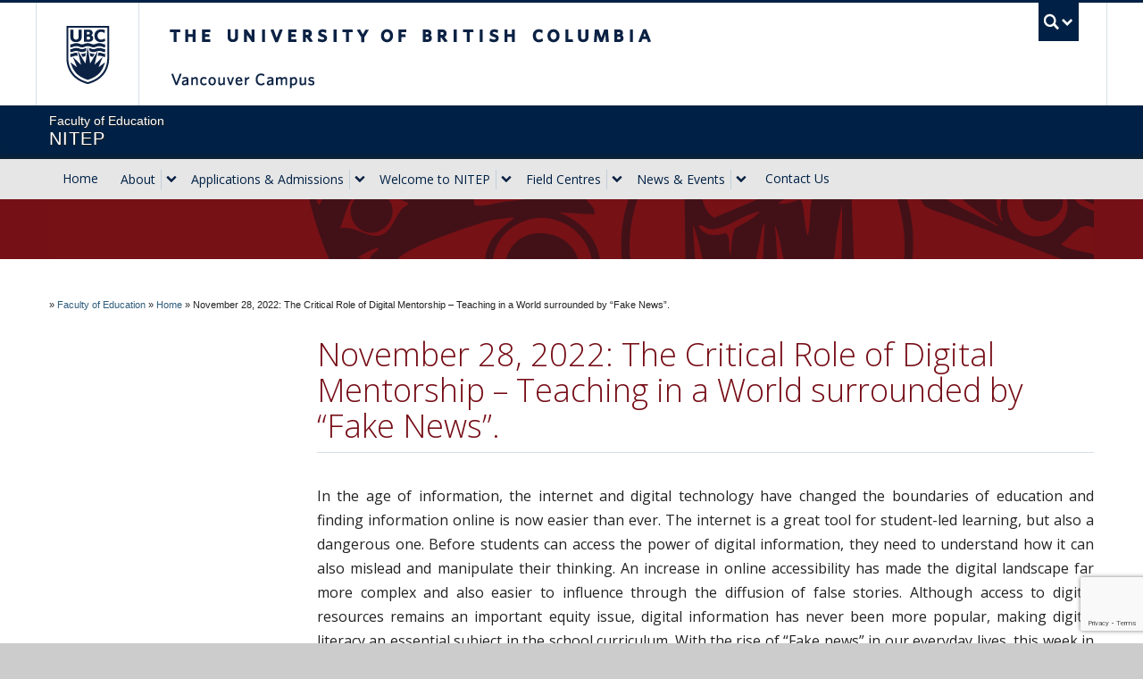

--- FILE ---
content_type: text/html; charset=UTF-8
request_url: https://nitep.educ.ubc.ca/november-28-2022-the-critical-role-of-digital-mentorship-teaching-in-a-world-surrounded-by-fake-news/
body_size: 66165
content:
<!DOCTYPE html>
<!--[if IEMobile 7]><html class="iem7 oldie"  xmlns="http://www.w3.org/1999/xhtml" prefix="" lang="en-US"><![endif]-->
<!--[if (IE 7)&!(IEMobile)]><html class="ie7 oldie"  xmlns="http://www.w3.org/1999/xhtml" prefix="" lang="en-US"><![endif]-->
<!--[if (IE 8)&!(IEMobile)]><html class="ie8 oldie"  xmlns="http://www.w3.org/1999/xhtml" prefix="" lang="en-US"><![endif]-->
<!--[if (IE 9)&!(IEMobile)]><html class="ie9"  xmlns="http://www.w3.org/1999/xhtml" prefix="" lang="en-US"><![endif]-->
<!--[[if (gt IE 9)|(gt IEMobile 7)]><!--><html  xmlns="http://www.w3.org/1999/xhtml" prefix="" lang="en-US"><!--<![endif]-->
<head>
<meta http-equiv="Content-Type" content="text/html; charset=UTF-8" />
<title>November 28, 2022: The Critical Role of Digital Mentorship &#8211; Teaching in a World surrounded by “Fake News”. | NITEP - The Indigenous Teacher Education Program</title>

<meta http-equiv="X-UA-Compatible" content="IE=edge,chrome=1" />
<meta name="viewport" content="width=device-width" /> <!-- needed for responsive -->
<link rel="dns-prefetch" href="//cdn.ubc.ca/" />

<!-- Stylesheets -->
<link href="https://cdn.ubc.ca/clf/7.0.4/css/ubc-clf-full-bw.min.css" rel="stylesheet">
	
<link rel="profile" href="https://gmpg.org/xfn/11" />

<link rel="pingback" href="https://nitep.educ.ubc.ca/xmlrpc.php" />


<!-- BEGIN Metadata added by the Add-Meta-Tags WordPress plugin -->
<meta name="description" content="In the age of information, the internet and digital technology have changed the boundaries of education and finding information online is now easier than ever. The internet is a great tool for student-led learning, but also a dangerous one." />
<!-- END Metadata added by the Add-Meta-Tags WordPress plugin -->

<meta name='robots' content='max-image-preview:large' />
<meta name="template" content="UBC Collab 1.0.5" />
<meta name="description" content="In the age of information, the internet and digital technology have changed the boundaries of education and finding information online is now easier than ever. The internet is a great tool for student-led learning, but also a dangerous one. Before students can access the power of digital information, they need to understand how it can [&hellip;]" />
<link rel='dns-prefetch' href='//cdn.ubc.ca' />
<link rel='dns-prefetch' href='//www.google.com' />
<link rel="alternate" title="oEmbed (JSON)" type="application/json+oembed" href="https://nitep.educ.ubc.ca/wp-json/oembed/1.0/embed?url=https%3A%2F%2Fnitep.educ.ubc.ca%2Fnovember-28-2022-the-critical-role-of-digital-mentorship-teaching-in-a-world-surrounded-by-fake-news%2F" />
<link rel="alternate" title="oEmbed (XML)" type="text/xml+oembed" href="https://nitep.educ.ubc.ca/wp-json/oembed/1.0/embed?url=https%3A%2F%2Fnitep.educ.ubc.ca%2Fnovember-28-2022-the-critical-role-of-digital-mentorship-teaching-in-a-world-surrounded-by-fake-news%2F&#038;format=xml" />
<style id='wp-img-auto-sizes-contain-inline-css' type='text/css'>
img:is([sizes=auto i],[sizes^="auto," i]){contain-intrinsic-size:3000px 1500px}
/*# sourceURL=wp-img-auto-sizes-contain-inline-css */
</style>
<link rel='stylesheet' id='subpages-navigation-base-css' href='https://nitep.educ.ubc.ca/wp-content/plugins/subpages-navigation/subpage-navigation-base.css?ver=6.9' type='text/css' media='all' />
<link rel='stylesheet' id='ubc-collab-spotlight-css' href='https://nitep.educ.ubc.ca/wp-content/themes/wp-hybrid-clf/inc/frontpage/spotlight/css/flexslider.css?ver=6.9' type='text/css' media='all' />
<style id='wp-emoji-styles-inline-css' type='text/css'>

	img.wp-smiley, img.emoji {
		display: inline !important;
		border: none !important;
		box-shadow: none !important;
		height: 1em !important;
		width: 1em !important;
		margin: 0 0.07em !important;
		vertical-align: -0.1em !important;
		background: none !important;
		padding: 0 !important;
	}
/*# sourceURL=wp-emoji-styles-inline-css */
</style>
<link rel='stylesheet' id='wp-block-library-css' href='https://nitep.educ.ubc.ca/wp-includes/css/dist/block-library/style.min.css?ver=6.9' type='text/css' media='all' />
<style id='classic-theme-styles-inline-css' type='text/css'>
/*! This file is auto-generated */
.wp-block-button__link{color:#fff;background-color:#32373c;border-radius:9999px;box-shadow:none;text-decoration:none;padding:calc(.667em + 2px) calc(1.333em + 2px);font-size:1.125em}.wp-block-file__button{background:#32373c;color:#fff;text-decoration:none}
/*# sourceURL=/wp-includes/css/classic-themes.min.css */
</style>
<style id='global-styles-inline-css' type='text/css'>
:root{--wp--preset--aspect-ratio--square: 1;--wp--preset--aspect-ratio--4-3: 4/3;--wp--preset--aspect-ratio--3-4: 3/4;--wp--preset--aspect-ratio--3-2: 3/2;--wp--preset--aspect-ratio--2-3: 2/3;--wp--preset--aspect-ratio--16-9: 16/9;--wp--preset--aspect-ratio--9-16: 9/16;--wp--preset--color--black: #000000;--wp--preset--color--cyan-bluish-gray: #abb8c3;--wp--preset--color--white: #ffffff;--wp--preset--color--pale-pink: #f78da7;--wp--preset--color--vivid-red: #cf2e2e;--wp--preset--color--luminous-vivid-orange: #ff6900;--wp--preset--color--luminous-vivid-amber: #fcb900;--wp--preset--color--light-green-cyan: #7bdcb5;--wp--preset--color--vivid-green-cyan: #00d084;--wp--preset--color--pale-cyan-blue: #8ed1fc;--wp--preset--color--vivid-cyan-blue: #0693e3;--wp--preset--color--vivid-purple: #9b51e0;--wp--preset--color--ubc-white: #ffffff;--wp--preset--color--ubc-black: #222222;--wp--preset--color--ubc-blue: #002145;--wp--preset--color--ubc-secondary-blue: #0055b7;--wp--preset--color--ubc-tertiary-blue: #00a7e1;--wp--preset--color--ubc-quaternary-blue: #40b4e5;--wp--preset--color--ubc-quinary-blue: #6ec4e8;--wp--preset--color--ubc-senary-blue: #97d4e9;--wp--preset--gradient--vivid-cyan-blue-to-vivid-purple: linear-gradient(135deg,rgb(6,147,227) 0%,rgb(155,81,224) 100%);--wp--preset--gradient--light-green-cyan-to-vivid-green-cyan: linear-gradient(135deg,rgb(122,220,180) 0%,rgb(0,208,130) 100%);--wp--preset--gradient--luminous-vivid-amber-to-luminous-vivid-orange: linear-gradient(135deg,rgb(252,185,0) 0%,rgb(255,105,0) 100%);--wp--preset--gradient--luminous-vivid-orange-to-vivid-red: linear-gradient(135deg,rgb(255,105,0) 0%,rgb(207,46,46) 100%);--wp--preset--gradient--very-light-gray-to-cyan-bluish-gray: linear-gradient(135deg,rgb(238,238,238) 0%,rgb(169,184,195) 100%);--wp--preset--gradient--cool-to-warm-spectrum: linear-gradient(135deg,rgb(74,234,220) 0%,rgb(151,120,209) 20%,rgb(207,42,186) 40%,rgb(238,44,130) 60%,rgb(251,105,98) 80%,rgb(254,248,76) 100%);--wp--preset--gradient--blush-light-purple: linear-gradient(135deg,rgb(255,206,236) 0%,rgb(152,150,240) 100%);--wp--preset--gradient--blush-bordeaux: linear-gradient(135deg,rgb(254,205,165) 0%,rgb(254,45,45) 50%,rgb(107,0,62) 100%);--wp--preset--gradient--luminous-dusk: linear-gradient(135deg,rgb(255,203,112) 0%,rgb(199,81,192) 50%,rgb(65,88,208) 100%);--wp--preset--gradient--pale-ocean: linear-gradient(135deg,rgb(255,245,203) 0%,rgb(182,227,212) 50%,rgb(51,167,181) 100%);--wp--preset--gradient--electric-grass: linear-gradient(135deg,rgb(202,248,128) 0%,rgb(113,206,126) 100%);--wp--preset--gradient--midnight: linear-gradient(135deg,rgb(2,3,129) 0%,rgb(40,116,252) 100%);--wp--preset--font-size--small: 13px;--wp--preset--font-size--medium: 20px;--wp--preset--font-size--large: 36px;--wp--preset--font-size--x-large: 42px;--wp--preset--spacing--20: 0.44rem;--wp--preset--spacing--30: 0.67rem;--wp--preset--spacing--40: 1rem;--wp--preset--spacing--50: 1.5rem;--wp--preset--spacing--60: 2.25rem;--wp--preset--spacing--70: 3.38rem;--wp--preset--spacing--80: 5.06rem;--wp--preset--shadow--natural: 6px 6px 9px rgba(0, 0, 0, 0.2);--wp--preset--shadow--deep: 12px 12px 50px rgba(0, 0, 0, 0.4);--wp--preset--shadow--sharp: 6px 6px 0px rgba(0, 0, 0, 0.2);--wp--preset--shadow--outlined: 6px 6px 0px -3px rgb(255, 255, 255), 6px 6px rgb(0, 0, 0);--wp--preset--shadow--crisp: 6px 6px 0px rgb(0, 0, 0);}:where(.is-layout-flex){gap: 0.5em;}:where(.is-layout-grid){gap: 0.5em;}body .is-layout-flex{display: flex;}.is-layout-flex{flex-wrap: wrap;align-items: center;}.is-layout-flex > :is(*, div){margin: 0;}body .is-layout-grid{display: grid;}.is-layout-grid > :is(*, div){margin: 0;}:where(.wp-block-columns.is-layout-flex){gap: 2em;}:where(.wp-block-columns.is-layout-grid){gap: 2em;}:where(.wp-block-post-template.is-layout-flex){gap: 1.25em;}:where(.wp-block-post-template.is-layout-grid){gap: 1.25em;}.has-black-color{color: var(--wp--preset--color--black) !important;}.has-cyan-bluish-gray-color{color: var(--wp--preset--color--cyan-bluish-gray) !important;}.has-white-color{color: var(--wp--preset--color--white) !important;}.has-pale-pink-color{color: var(--wp--preset--color--pale-pink) !important;}.has-vivid-red-color{color: var(--wp--preset--color--vivid-red) !important;}.has-luminous-vivid-orange-color{color: var(--wp--preset--color--luminous-vivid-orange) !important;}.has-luminous-vivid-amber-color{color: var(--wp--preset--color--luminous-vivid-amber) !important;}.has-light-green-cyan-color{color: var(--wp--preset--color--light-green-cyan) !important;}.has-vivid-green-cyan-color{color: var(--wp--preset--color--vivid-green-cyan) !important;}.has-pale-cyan-blue-color{color: var(--wp--preset--color--pale-cyan-blue) !important;}.has-vivid-cyan-blue-color{color: var(--wp--preset--color--vivid-cyan-blue) !important;}.has-vivid-purple-color{color: var(--wp--preset--color--vivid-purple) !important;}.has-black-background-color{background-color: var(--wp--preset--color--black) !important;}.has-cyan-bluish-gray-background-color{background-color: var(--wp--preset--color--cyan-bluish-gray) !important;}.has-white-background-color{background-color: var(--wp--preset--color--white) !important;}.has-pale-pink-background-color{background-color: var(--wp--preset--color--pale-pink) !important;}.has-vivid-red-background-color{background-color: var(--wp--preset--color--vivid-red) !important;}.has-luminous-vivid-orange-background-color{background-color: var(--wp--preset--color--luminous-vivid-orange) !important;}.has-luminous-vivid-amber-background-color{background-color: var(--wp--preset--color--luminous-vivid-amber) !important;}.has-light-green-cyan-background-color{background-color: var(--wp--preset--color--light-green-cyan) !important;}.has-vivid-green-cyan-background-color{background-color: var(--wp--preset--color--vivid-green-cyan) !important;}.has-pale-cyan-blue-background-color{background-color: var(--wp--preset--color--pale-cyan-blue) !important;}.has-vivid-cyan-blue-background-color{background-color: var(--wp--preset--color--vivid-cyan-blue) !important;}.has-vivid-purple-background-color{background-color: var(--wp--preset--color--vivid-purple) !important;}.has-black-border-color{border-color: var(--wp--preset--color--black) !important;}.has-cyan-bluish-gray-border-color{border-color: var(--wp--preset--color--cyan-bluish-gray) !important;}.has-white-border-color{border-color: var(--wp--preset--color--white) !important;}.has-pale-pink-border-color{border-color: var(--wp--preset--color--pale-pink) !important;}.has-vivid-red-border-color{border-color: var(--wp--preset--color--vivid-red) !important;}.has-luminous-vivid-orange-border-color{border-color: var(--wp--preset--color--luminous-vivid-orange) !important;}.has-luminous-vivid-amber-border-color{border-color: var(--wp--preset--color--luminous-vivid-amber) !important;}.has-light-green-cyan-border-color{border-color: var(--wp--preset--color--light-green-cyan) !important;}.has-vivid-green-cyan-border-color{border-color: var(--wp--preset--color--vivid-green-cyan) !important;}.has-pale-cyan-blue-border-color{border-color: var(--wp--preset--color--pale-cyan-blue) !important;}.has-vivid-cyan-blue-border-color{border-color: var(--wp--preset--color--vivid-cyan-blue) !important;}.has-vivid-purple-border-color{border-color: var(--wp--preset--color--vivid-purple) !important;}.has-vivid-cyan-blue-to-vivid-purple-gradient-background{background: var(--wp--preset--gradient--vivid-cyan-blue-to-vivid-purple) !important;}.has-light-green-cyan-to-vivid-green-cyan-gradient-background{background: var(--wp--preset--gradient--light-green-cyan-to-vivid-green-cyan) !important;}.has-luminous-vivid-amber-to-luminous-vivid-orange-gradient-background{background: var(--wp--preset--gradient--luminous-vivid-amber-to-luminous-vivid-orange) !important;}.has-luminous-vivid-orange-to-vivid-red-gradient-background{background: var(--wp--preset--gradient--luminous-vivid-orange-to-vivid-red) !important;}.has-very-light-gray-to-cyan-bluish-gray-gradient-background{background: var(--wp--preset--gradient--very-light-gray-to-cyan-bluish-gray) !important;}.has-cool-to-warm-spectrum-gradient-background{background: var(--wp--preset--gradient--cool-to-warm-spectrum) !important;}.has-blush-light-purple-gradient-background{background: var(--wp--preset--gradient--blush-light-purple) !important;}.has-blush-bordeaux-gradient-background{background: var(--wp--preset--gradient--blush-bordeaux) !important;}.has-luminous-dusk-gradient-background{background: var(--wp--preset--gradient--luminous-dusk) !important;}.has-pale-ocean-gradient-background{background: var(--wp--preset--gradient--pale-ocean) !important;}.has-electric-grass-gradient-background{background: var(--wp--preset--gradient--electric-grass) !important;}.has-midnight-gradient-background{background: var(--wp--preset--gradient--midnight) !important;}.has-small-font-size{font-size: var(--wp--preset--font-size--small) !important;}.has-medium-font-size{font-size: var(--wp--preset--font-size--medium) !important;}.has-large-font-size{font-size: var(--wp--preset--font-size--large) !important;}.has-x-large-font-size{font-size: var(--wp--preset--font-size--x-large) !important;}
:where(.wp-block-post-template.is-layout-flex){gap: 1.25em;}:where(.wp-block-post-template.is-layout-grid){gap: 1.25em;}
:where(.wp-block-term-template.is-layout-flex){gap: 1.25em;}:where(.wp-block-term-template.is-layout-grid){gap: 1.25em;}
:where(.wp-block-columns.is-layout-flex){gap: 2em;}:where(.wp-block-columns.is-layout-grid){gap: 2em;}
:root :where(.wp-block-pullquote){font-size: 1.5em;line-height: 1.6;}
/*# sourceURL=global-styles-inline-css */
</style>
<link rel='stylesheet' id='tab-shortcode-css' href='https://nitep.educ.ubc.ca/wp-content/plugins/tabs-shortcode/tab.min.css?ver=6.9' type='text/css' media='all' />
<link rel='stylesheet' id='education-clf-css' href='https://nitep.educ.ubc.ca/wp-content/plugins/education-website/css/global.css?ver=6.9' type='text/css' media='all' />
<link rel='stylesheet' id='ytc-embed-css' href='https://nitep.educ.ubc.ca/wp-content/plugins/youtube-control-shortcode/css/embed.css?ver=6.9' type='text/css' media='all' />
<link rel='stylesheet' id='ytc-controls-css' href='https://nitep.educ.ubc.ca/wp-content/plugins/youtube-control-shortcode/css/controls.css?ver=6.9' type='text/css' media='all' />
<link rel='stylesheet' id='style-css' href='https://nitep.educ.ubc.ca/wp-content/themes/wp-hybrid-clf/style.css?ver=202208101238' type='text/css' media='all' />
<link rel='stylesheet' id='fancybox-css' href='https://nitep.educ.ubc.ca/wp-content/plugins/easy-fancybox/fancybox/1.5.4/jquery.fancybox.min.css?ver=6.9' type='text/css' media='screen' />
<style id='fancybox-inline-css' type='text/css'>
#fancybox-content{border-color:#fff;}
/*# sourceURL=fancybox-inline-css */
</style>
<link rel='stylesheet' id='tablepress-default-css' href='https://nitep.educ.ubc.ca/wp-content/plugins/tablepress/css/build/default.css?ver=3.2.6' type='text/css' media='all' />
<script type="text/javascript" src="https://nitep.educ.ubc.ca/wp-includes/js/jquery/jquery.min.js?ver=3.7.1" id="jquery-core-js"></script>
<script type="text/javascript" src="https://nitep.educ.ubc.ca/wp-includes/js/jquery/jquery-migrate.min.js?ver=3.4.1" id="jquery-migrate-js"></script>
<script type="text/javascript" src="https://nitep.educ.ubc.ca/wp-content/themes/wp-hybrid-clf/inc/navigation/js/navigation-base.js?ver=6.9" id="clf-navigation-base-js"></script>
<script type="text/javascript" id="ubc-ga-shim-js-extra">
/* <![CDATA[ */
var js_errors = {"wpajaxurl":"https://nitep.educ.ubc.ca/wp-admin/admin-ajax.php","nonce":"b8487c6df9"};
//# sourceURL=ubc-ga-shim-js-extra
/* ]]> */
</script>
<script type="text/javascript" src="https://nitep.educ.ubc.ca/wp-content/mu-plugins/ubc-google-analytics/js/ubc-google-analytics-shim.js" id="ubc-ga-shim-js"></script>
<link rel="https://api.w.org/" href="https://nitep.educ.ubc.ca/wp-json/" /><link rel="alternate" title="JSON" type="application/json" href="https://nitep.educ.ubc.ca/wp-json/wp/v2/posts/5652" /><link rel="canonical" href="https://nitep.educ.ubc.ca/november-28-2022-the-critical-role-of-digital-mentorship-teaching-in-a-world-surrounded-by-fake-news/" />
<link rel='shortlink' href='https://nitep.educ.ubc.ca/?p=5652' />
<script src='//sites.olt.ubc.ca/?dm=b6eb8c9d941339a1ea180d53b7bb73ed&amp;action=load&amp;blogid=1470&amp;siteid=1&amp;t=1428309762&amp;back=https%3A%2F%2Fnitep.educ.ubc.ca%2Fnovember-28-2022-the-critical-role-of-digital-mentorship-teaching-in-a-world-surrounded-by-fake-news%2F' type='text/javascript'></script>	<script>
	if ( document.location.protocol != "https:" ) {
		document.location = document.URL.replace(/^http:/i, "https:");
	}
	</script>
	<style type="text/css" media="screen">
@import url(//fonts.googleapis.com/css?family=Open+Sans:300italic,400italic,700italic,400,300,800,700);


.entry-content, h1, h2, h3, h4, h5, h6, p, #ubc7-unit-menu .nav a, .lead, .sidenav a, ul, li, .btn {
    font-family: 'Open Sans', sans-serif;
    font-style: normal;
    font-weight: normal;
    text-decoration: inherit;
    text-rendering: optimizelegibility;
}
h1, h2, h3, h4, h5, h6 { font-weight: 300 }




#ubc7-unit {
	background: #002145 !important;
}
/*-- Top Navigation forced importants !importants ---------------------------*/
				/*-- Top Navigation Hovers ---------------------------*/
#ubc7-unit-menu .nav-collapse .nav>li>a:hover, #ubc7-unit-menu .nav-collapse .dropdown-menu a:hover, #ubc7-unit-alternate-navigation .nav-collapse .nav>li>a:hover, #ubc7-unit-alternate-navigation .nav-collapse .dropdown-menu a:hover {
 background: #7d97a0!important;
}
#ubc7-unit-menu .btn-group button:hover, #ubc7-unit-alternate-navigation .btn-group button:hover {
 background: #760d16!important;
}
/*-- Top Navigation  ---------------------------*/
				/*-- Top Navigation Current pages ---------------------------*/
#ubc7-unit-menu .nav > li.active > a, #ubc7-unit-alternate-navigation .nav > li.active > a, #ubc7-unit-menu .nav > li.active > .btn-group > a, #ubc7-unit-alternate-navigation .nav > li.active > .btn-group > a, #ubc7-unit-menu .nav > li.current-page-ancestor > a, #ubc7-unit-alternate-navigation .nav > li.current-page-ancestor > a, #ubc7-unit-menu .nav > li.current-post-parent > a, #ubc7-unit-alternate-navigation .nav > li.current-post-parent > a, #ubc7-unit-menu .nav > li.current-page-ancestor .btn-group > a, #ubc7-unit-alternate-navigation .nav > li.current-page-ancestor .btn-group > a, #ubc7-unit-menu .nav > li.current-post-parent .btn-group > a, #ubc7-unit-alternate-navigation .nav > li.current-post-parent .btn-group > a, #ubc7-unit-menu .nav > li.active > .btn-group, #ubc7-unit-alternate-navigation .nav > li.active > .btn-group, #ubc7-unit-menu .nav > li.current-page-ancestor > .btn-group, #ubc7-unit-alternate-navigation .nav > li.current-page-ancestor > .btn-group, #ubc7-unit-menu .nav > li.current-menu-parent > .btn-group, #ubc7-unit-alternate-navigation .nav > li.current-menu-parent > .btn-group, #ubc7-unit-menu .nav > li.current-post-parent > a, #ubc7-unit-alternate-navigation .nav > li.current-post-parent > a, #ubc7-unit-alternate-navigation .nav > li.current-menu-parent a, #ubc7-unit-menu .dropdown .btn-group:hover .btn, #ubc7-unit-alternate-navigation .dropdown .btn-group:hover .btn, #ubc7-unit-menu .dropdown .btn-group:hover .dropdown-toggle, #ubc7-unit-alternate-navigation .dropdown .btn-group:hover .dropdown-toggle, #ubc7-unit-menu .current-page-ancestor .btn-group .btn, #ubc7-unit-alternate-navigation .current-page-ancestor .btn-group .btn, #ubc7-unit-menu .current-menu-parent .btn-group .btn, #ubc7-unit-alternate-navigation .current-menu-parent .btn-group .btn, #ubc7-unit-menu .current-post-parent .btn-group .btn, #ubc7-unit-alternate-navigation .current-post-parent .btn-group .btn {
 background: #7d97a0;
}
/*-- Top Navigation Hovers ---------------------------*/
#ubc7-unit-alternate-navigation .nav>li.active>.btn-group:hover .btn, #ubc7-unit-alternate-navigation .dropdown .btn-group:hover .btn, #ubc7-unit-alternate-navigation .dropdown .btn-group:hover .dropdown-toggle, #ubc7-unit-menu .nav>li.active>.btn-group:hover .btn {
 background: #7d97a0;
}
/*-- Sidebar Navigation  ---------------------------*/
				/*-- Current Pages  ---------------------------*/
.sidenavigation .accordion-group .accordion-heading.active, .sidenavigation .accordion-group .accordion-heading.active a, .sidenavigation .accordion-group .accordion-heading.active .accordion-toggle, .accordion.sidenav .single a.opened, .simple-custom-menu a .current-post-ancestor a, .simple-custom-menu .current-menu-parent a, .simple-custom-menu.current-post-parent a, .simple-custom-menu .active a, .sidenav .accordion-group .accordion-inner>a.opened, .sidenav .accordion>a.opened {
 background: #7d97a0;
}
/*-- Hover Pages  ---------------------------*/
.sidenav .single a:hover, .simple-custom-menu.sidenav .menu-item a:hover, .sidenav .accordion-inner a:hover, .sidenav .single a:hover, .simple-custom-menu.sidenav .menu-item a:hover, .sidenav .accordion-inner a:hover {
 background: #7d97a0;
}
.sidenav .accordion-heading:hover, .sidenav .accordion-heading a:hover, .sidenav .accordion-heading:hover a:focus, .sidenav .accordion-heading:hover a:active, .sidenav .accordion-heading:hover .accordion-toggle {
 background: #7d97a0!important;
}
.sidenav .accordion-heading .accordion-toggle:hover {
 background: #760d16!important;
}
/*-- Accordion Hover  ---------------------------*/
.accordion-heading a:hover, .accordion-heading a:active, .accordion-heading a:focus {
 background: #7d97a0;
}
/*-- tab Hover  ---------------------------*/
.nav-tabs>li>a {
	background: #760d16;
	border-color: #760d16;
}
.nav-tabs>li>a:hover, .nav-tabs>li>a:focus {
	background-color: #7d97a0;
	border-color: #7d97a0;
}
.nav-tabs>.active>a, .nav-tabs>.active>a:hover {
	background-color: #7d97a0;
	border-color: #7d97a0;
}
/*-- Slider  ---------------------------*/
#ubc7-carousel .carousel-caption, .ubc-carousel .carousel-caption {
 background: #7d97a0;
}
h1, h2, h3, h4, h5, h6, #content .hero-unit h1, #frontpage-siderbar .tab-pane a, a {
 color: #760d16;
}
a:hover {
 color: #7d97a0;
}
.sidenav.accordion {
	border: 0;
 border-bottom: 10px solid #760d16;
}
.brand-container {
 background: #760d16 repeat-x;
}
.dept-brand {
 background: #760d16 no-repeat;
}


.department-logo {
 background-image: url(https://nitep-educ.sites.olt.ubc.ca/files/2013/11/nitep-chevron-regular.png);
}


 @media(-webkit-min-device-pixel-ratio: 2), (min-resolution: 192dpi) {
#department-logo {
 background-image: url(https://nitep-educ.sites.olt.ubc.ca/files/2013/11/nitep-chevron-retina.png);
}
}
.custom-chevron {
   background-color: #760d16;
   background-color: rgba(118,13,22,1);
}
.custom-chevron:after {
border-top-color: #760d16;;
border-top-color: rgba(118,13,22,1);
}
.chevron-text {
        padding-top: 25px;
        font-size: 77px;
		font-weight: 600;
        letter-spacing: -4px;
}

@media (max-width: 979px) {
  .chevron-text {
        padding-top: 25px;
        font-size: 75px;
		font-weight: 600;
        letter-spacing: -4px;
  }

}
@media (max-width: 767px) {
  .custom-chevron {
    background-color: transparent;
  }
  .chevron-text {
        padding-top: 22px;
        font-size: 77px;
		font-weight: 600;
        letter-spacing: -4px;
  }
}
.ie7 .custom-chevron, .ie7 .chevron-text {
    border: none !important;
  background-color: transparent !important;
  position: relative !important;
  width: auto !important;
  height: auto !important;
  padding: 0 !important;
  margin: 0 !important;
  overflow: visible !important;
  text-align: left !important;
}
 .ie7 .chevron-text {
  margin-top: 22px !important;
 }
.ie7 .custom-chevron {
  height: 67px !important;
}
.ie8 #container, ie8 .home-default #container {
  margin-top: 0 !important;
  padding-top: 0 !important;
  border-top: 35px solid #FFF !important;
}
.ie8 .home-layout-option1 #container, .ie8 .home-layout-option2 #container, .ie8 .home-layout-option3 #container, .ie8 .home-layout-option4 #container, .ie8 .home-layout-option5 #container {
  border-top: none !important;
}
</style>
<link rel='stylesheet' id='custom-css-css'  href='//nitep.educ.ubc.ca/files/custom-css/custom-css-1591140195.min.css' type='text/css' media='all' />
<!--[if lte IE 7]>
<link href="https://cdn.ubc.ca/clf/7.0.4/css/font-awesome-ie7.css" rel="stylesheet">
<![endif]-->
<!-- Le HTML5 shim, for IE6-8 support of HTML5 elements -->
<!--[if lt IE 9]>
<script src="//cdn.ubc.ca/clf/html5shiv.min.js"></script>
<![endif]-->

<!-- Le fav and touch icons -->
<link rel="shortcut icon" href="https://cdn.ubc.ca/clf/7.0.4/img/favicon.ico">
<link rel="apple-touch-icon-precomposed" sizes="144x144" href="https://cdn.ubc.ca/clf/7.0.4/img/apple-touch-icon-144-precomposed.png">
<link rel="apple-touch-icon-precomposed" sizes="114x114" href="https://cdn.ubc.ca/clf/7.0.4/img/apple-touch-icon-114-precomposed.png">
<link rel="apple-touch-icon-precomposed" sizes="72x72" href="https://cdn.ubc.ca/clf/7.0.4/img/apple-touch-icon-72-precomposed.png">
<link rel="apple-touch-icon-precomposed" href="https://cdn.ubc.ca/clf/7.0.4/img/apple-touch-icon-57-precomposed.png">
<style type="text/css" media="screen">#ubc7-unit { background: #002145; }</style>
<style type="text/css">
/* <![CDATA[ */
img.latex { vertical-align: middle; border: none; }
/* ]]> */
</style>

</head>

<body class="wp-singular post-template-default single single-post postid-5652 single-format-standard wp-theme-wp-hybrid-clf category-uncategorized full-width l2-column-sm l2-column single-5652 chrome primary-active secondary-active subsidiary-inactive">


<div id="body-container" >

		
			<!-- UBC Global Utility Menu -->
        <div class="collapse expand" id="ubc7-global-menu">
            <div id="ubc7-search" class="expand">
            	<div class="container">                <div id="ubc7-search-box">
                    <form class="form-search" method="get" action="//www.ubc.ca/search/refine/" role="search">
                        <input aria-label="Search NITEP" type="text" name="q" placeholder="Search NITEP" class="input-xlarge search-query">
                        <input type="hidden" name="label" value="NITEP" />
                        <input type="hidden" name="site" value="*.nitep.educ.ubc.ca" />
                        <button type="submit" class="btn">Search</button>
                    </form>
                </div>
                </div>            </div>
            <div class="container">            <div id="ubc7-global-header" class="expand">
                <!-- Global Utility Header from CDN -->
            </div>
            </div>        </div>
        <!-- End of UBC Global Utility Menu -->
			<!-- UBC Header -->
        <header id="ubc7-header" class="row-fluid expand" role="banner">
        	<div class="container">            <div class="span1">
                <div id="ubc7-logo">
                    <a href="https://www.ubc.ca" title="The University of British Columbia (UBC)">The University of British Columbia</a>
                </div>
            </div>
            <div class="span2">
                <div id="ubc7-apom">
                    <a href="https://cdn.ubc.ca/clf/ref/aplaceofmind" title="UBC a place of mind">UBC - A Place of Mind</a>
                </div>
            </div>
            <div class="span9" id="ubc7-wordmark-block">
                <div id="ubc7-wordmark">
                    <a href="https://www.ubc.ca/" title="The University of British Columbia (UBC)">The University of British Columbia</a>
                    <span class="ubc7-campus" id="ubc7-vancouver-campus">Vancouver campus</span>                </div>
                <div id="ubc7-global-utility">
                    <button type="button" data-toggle="collapse" data-target="#ubc7-global-menu"><span>UBC Search</span></button>
                    <noscript><a id="ubc7-global-utility-no-script" href="https://www.ubc.ca/" title="UBC Search">UBC Search</a></noscript>
                </div>
            </div>
            </div>        </header>
        <!-- End of UBC Header -->

		 	<!-- UBC Unit Identifier -->
        <div id="ubc7-unit" class="row-fluid expand">
        	<div class="container">            <div class="span12">
                <!-- Mobile Menu Icon -->
                <div class="navbar">
                    <a class="btn btn-navbar" data-toggle="collapse" data-target="#ubc7-unit-navigation">
                        <span class="icon-bar"></span>
                        <span class="icon-bar"></span>
                        <span class="icon-bar"></span>
                    </a>
                </div>
                <!-- Unit Name -->
                <div id="ubc7-unit-name" >
                    <a href="https://nitep.educ.ubc.ca" title="NITEP"><span id="ubc7-unit-faculty">Faculty of Education</span><span id="ubc7-unit-identifier">NITEP</span></a>
                </div>
            </div>
            </div>        </div>
        <!-- End of UBC Unit Identifier -->
			<!-- UBC Unit Navigation -->
        <div id="ubc7-unit-menu" class="navbar expand" role="navigation">
            <div class="navbar-inner expand">
                <div class="container">
                 <div id="ubc7-unit-navigation" class="nav-collapse collapse"><ul id="menu-top-nav" class="nav"><li id="menu-item-97" class="menu-item menu-item-type-custom menu-item-object-custom menu-item-97"><a href="/">Home</a></li>
<li id="menu-item-211" class="menu-item menu-item-type-post_type menu-item-object-page menu-item-has-children dropdown menu-item-211"><div class="btn-group"><a class="btn" href="https://nitep.educ.ubc.ca/about/">About</a><button class="btn droptown-toggle" aria-haspopup="true" aria-expanded="false" aria-label="expand About menu" data-toggle="dropdown"><span aria-hidden="true" class="ubc7-arrow blue down-arrow"></span></button>
<ul class="dropdown-menu">
	<li id="menu-item-4796" class="menu-item menu-item-type-post_type menu-item-object-page menu-item-4796"><a href="https://nitep.educ.ubc.ca/about/history-of-nitep/">NITEP – Our History</a></li>
	<li id="menu-item-1064" class="menu-item menu-item-type-post_type menu-item-object-page menu-item-1064"><a href="https://nitep.educ.ubc.ca/about/nitepers/">Students &#038; Alumni</a></li>
	<li id="menu-item-5400" class="menu-item menu-item-type-post_type menu-item-object-page menu-item-5400"><a href="https://nitep.educ.ubc.ca/about/instructors-and-staff/">Instructors &#038; Staff</a></li>
</ul></div>
</li>
<li id="menu-item-212" class="menu-item menu-item-type-post_type menu-item-object-page menu-item-has-children dropdown menu-item-212"><div class="btn-group"><a class="btn" href="https://nitep.educ.ubc.ca/admissions/">Applications &#038; Admissions</a><button class="btn droptown-toggle" aria-haspopup="true" aria-expanded="false" aria-label="expand Applications &#038; Admissions menu" data-toggle="dropdown"><span aria-hidden="true" class="ubc7-arrow blue down-arrow"></span></button>
<ul class="dropdown-menu">
	<li id="menu-item-508" class="menu-item menu-item-type-post_type menu-item-object-page menu-item-508"><a href="https://nitep.educ.ubc.ca/admissions/requirements/">Requirements</a></li>
	<li id="menu-item-1691" class="menu-item menu-item-type-post_type menu-item-object-page menu-item-1691"><a href="https://nitep.educ.ubc.ca/admissions/pathway-to-nitep/">Pathways to NITEP</a></li>
	<li id="menu-item-585" class="menu-item menu-item-type-post_type menu-item-object-page menu-item-585"><a href="https://nitep.educ.ubc.ca/admissions/apply/">Apply</a></li>
	<li id="menu-item-537" class="menu-item menu-item-type-post_type menu-item-object-page menu-item-537"><a href="https://nitep.educ.ubc.ca/admissions/application-timeline/">Application Timeline</a></li>
	<li id="menu-item-565" class="menu-item menu-item-type-post_type menu-item-object-page menu-item-565"><a href="https://nitep.educ.ubc.ca/admissions/readmission-to-nitep/">Readmission to NITEP</a></li>
	<li id="menu-item-564" class="menu-item menu-item-type-post_type menu-item-object-page menu-item-564"><a href="https://nitep.educ.ubc.ca/admissions/forms/">Forms</a></li>
	<li id="menu-item-770" class="menu-item menu-item-type-post_type menu-item-object-page menu-item-770"><a href="https://nitep.educ.ubc.ca/admissions/tuition/">Tuition</a></li>
</ul></div>
</li>
<li id="menu-item-215" class="menu-item menu-item-type-post_type menu-item-object-page menu-item-has-children dropdown menu-item-215"><div class="btn-group"><a class="btn" href="https://nitep.educ.ubc.ca/students/">Welcome to NITEP</a><button class="btn droptown-toggle" aria-haspopup="true" aria-expanded="false" aria-label="expand Welcome to NITEP menu" data-toggle="dropdown"><span aria-hidden="true" class="ubc7-arrow blue down-arrow"></span></button>
<ul class="dropdown-menu">
	<li id="menu-item-4808" class="menu-item menu-item-type-post_type menu-item-object-page menu-item-4808"><a href="https://nitep.educ.ubc.ca/students/before-you-start-the-program/">Before You Start the Program</a></li>
	<li id="menu-item-694" class="menu-item menu-item-type-post_type menu-item-object-page menu-item-694"><a href="https://nitep.educ.ubc.ca/students/course-overviews/">Course Overviews</a></li>
	<li id="menu-item-717" class="menu-item menu-item-type-post_type menu-item-object-page menu-item-717"><a href="https://nitep.educ.ubc.ca/students/program-policies-and-guides/">Program Policies and Guides</a></li>
	<li id="menu-item-525" class="menu-item menu-item-type-post_type menu-item-object-page menu-item-525"><a href="https://nitep.educ.ubc.ca/students/registration/">Registration</a></li>
	<li id="menu-item-3754" class="menu-item menu-item-type-post_type menu-item-object-page menu-item-3754"><a href="https://nitep.educ.ubc.ca/students/mentoring-circle/">Mentoring Circle</a></li>
	<li id="menu-item-693" class="menu-item menu-item-type-post_type menu-item-object-page menu-item-693"><a href="https://nitep.educ.ubc.ca/students/acquiring-academic-course-credits/">Acquiring Academic Course Credits</a></li>
	<li id="menu-item-1598" class="menu-item menu-item-type-post_type menu-item-object-page menu-item-1598"><a href="https://nitep.educ.ubc.ca/students/awards/">Awards</a></li>
	<li id="menu-item-2212" class="menu-item menu-item-type-post_type menu-item-object-page menu-item-2212"><a href="https://nitep.educ.ubc.ca/students/mental-health-and-wellness-program/">Mental Health and Wellness Program</a></li>
	<li id="menu-item-217" class="menu-item menu-item-type-post_type menu-item-object-page menu-item-217"><a href="https://nitep.educ.ubc.ca/students/resources/">Tools and Resources</a></li>
	<li id="menu-item-3552" class="menu-item menu-item-type-post_type menu-item-object-page menu-item-3552"><a href="https://nitep.educ.ubc.ca/students/absence-report-form/">Absence Report Form</a></li>
</ul></div>
</li>
<li id="menu-item-213" class="menu-item menu-item-type-post_type menu-item-object-page menu-item-has-children dropdown menu-item-213"><div class="btn-group"><a class="btn" href="https://nitep.educ.ubc.ca/field-centres/">Field Centres</a><button class="btn droptown-toggle" aria-haspopup="true" aria-expanded="false" aria-label="expand Field Centres menu" data-toggle="dropdown"><span aria-hidden="true" class="ubc7-arrow blue down-arrow"></span></button>
<ul class="dropdown-menu">
	<li id="menu-item-821" class="menu-item menu-item-type-post_type menu-item-object-page menu-item-821"><a href="https://nitep.educ.ubc.ca/field-centres/ubc-vancouver/">UBC Vancouver</a></li>
	<li id="menu-item-2652" class="menu-item menu-item-type-post_type menu-item-object-page menu-item-2652"><a href="https://nitep.educ.ubc.ca/?page_id=2650">Cariboo</a></li>
	<li id="menu-item-3128" class="menu-item menu-item-type-post_type menu-item-object-page menu-item-3128"><a href="https://nitep.educ.ubc.ca/?page_id=3068">Bella Coola</a></li>
	<li id="menu-item-4340" class="menu-item menu-item-type-post_type menu-item-object-page menu-item-4340"><a href="https://nitep.educ.ubc.ca/field-centres/okanagan/">Okanagan</a></li>
	<li id="menu-item-4809" class="menu-item menu-item-type-post_type menu-item-object-page menu-item-4809"><a href="https://nitep.educ.ubc.ca/field-centres/northern-field-center-lake-babine/">Northern Field (Lake Babine)</a></li>
</ul></div>
</li>
<li id="menu-item-325" class="menu-item menu-item-type-post_type menu-item-object-page menu-item-has-children dropdown menu-item-325"><div class="btn-group"><a class="btn" href="https://nitep.educ.ubc.ca/news/">News &#038; Events</a><button class="btn droptown-toggle" aria-haspopup="true" aria-expanded="false" aria-label="expand News &#038; Events menu" data-toggle="dropdown"><span aria-hidden="true" class="ubc7-arrow blue down-arrow"></span></button>
<ul class="dropdown-menu">
	<li id="menu-item-4839" class="menu-item menu-item-type-post_type menu-item-object-page menu-item-4839"><a href="https://nitep.educ.ubc.ca/news/news-2/">News</a></li>
	<li id="menu-item-4827" class="menu-item menu-item-type-post_type menu-item-object-page menu-item-4827"><a href="https://nitep.educ.ubc.ca/news/news/">Events</a></li>
	<li id="menu-item-4836" class="menu-item menu-item-type-post_type menu-item-object-page menu-item-4836"><a href="https://nitep.educ.ubc.ca/news/nitep-webinars/">NITEP Webinars</a></li>
	<li id="menu-item-396" class="menu-item menu-item-type-post_type menu-item-object-page menu-item-396"><a href="https://nitep.educ.ubc.ca/news/newsletters/">Newsletters</a></li>
	<li id="menu-item-5873" class="menu-item menu-item-type-post_type menu-item-object-page menu-item-5873"><a href="https://nitep.educ.ubc.ca/news/careers/">Careers</a></li>
</ul></div>
</li>
<li id="menu-item-214" class="menu-item menu-item-type-post_type menu-item-object-page menu-item-214"><a href="https://nitep.educ.ubc.ca/contact/">Contact Us</a></li>
</ul></div>
                </div>
            </div><!-- /navbar-inner -->
        </div><!-- /navbar -->
        <!-- End of UBC Unit Navigation -->
		    
	<div class="brand-container expand">
  <div id="dept-brand" class="row-fluid expand dept-brand">
    <div id="FOE-button-outer"><a href="http://educ.ubc.ca" target="_blank" title="Faculty of Education Home"><div id="FOE-button"></div></a></div>  </div>
</div>
	
	<div class="full-width-container">	
	<div id="container" class="expand" >
	
		<div class="breadcrumb expand" itemprop="breadcrumb"><span class="trail-before">»</span> <span class="trail-begin"><a href="https://educ.ubc.ca">Faculty of Education</a></span> <span class="divider">»</span> <a href="https://nitep.educ.ubc.ca" title="NITEP - The Indigenous Teacher Education Program" rel="home" class="trail-begin">Home</a> <span class="divider">»</span> <span class="trail-end">November 28, 2022: The Critical Role of Digital Mentorship &#8211; Teaching in a World surrounded by “Fake News”.</span></div><div class="expand row-fluid" role="main">
	<div id="primary-secondary" class="sidebar aside  span3">
		<div id="primary">

			
			
			
		</div><!-- #primary -->

				<div id="secondary">

			
			
			
		</div><!-- #secondary -->
		
	</div><!-- #primary-secondary .aside -->


	<div id="content" class="hfeed content  span9">

		
		
			<div id="post-5652" class="hentry post publish post-1 odd author-daniel-gallardo-zamora category-uncategorized">

				<h1 class='post-title entry-title'>November 28, 2022: The Critical Role of Digital Mentorship &#8211; Teaching in a World surrounded by “Fake News”.</h1>
				<div class="entry-content">
					<p class="p1" style="text-align: justify;"><span class="s1">In the age of information, the internet and digital technology have changed the boundaries of education and finding information online is now easier than ever. The internet is a great tool for student-led learning, but also a dangerous one. Before students can access the power of digital information, they need to understand how it can also mislead and manipulate their thinking. An increase in online accessibility has made the digital landscape far more complex and also easier to influence through the diffusion of false stories. Although access to digital resources remains an important equity issue, digital information has never been more popular, making digital literacy an essential subject in the school curriculum. With the rise of “Fake news” in our everyday lives, this week in the mentoring circle, we ask, how can we tell the difference between fact and fiction?</span></p>
<p style="text-align: center;"><iframe src="//www.youtube.com/embed/cSKGa_7XJkg" width="560" height="314" allowfullscreen="allowfullscreen"></iframe></p>
<p class="p1" style="text-align: justify;"><span class="s1">Practicing critical digital literacy means having the skills and abilities to critically navigate through the digital landscape by discerning online information. As we are bombarded with news and information feeds 24/7, how do we know what is true and what is false? The creation of fake news comes from the intent of spreading false and misleading information many times comes as clickbait to capture attention and profit from advertisements. When people fall for and start to share false information it creates a vicious cycle of misinformation that spreads. This is known as circular reporting, when information from just one source is made to look like it&#8217;s coming from multiple sources, making it seem valid. How do we avoid falling into circular reporting and contributing to the spread of “Fake News”? By Double-Checking Our Facts!</span></p>
<p style="text-align: center;"><iframe src="//www.youtube.com/embed/kM88puxxWjY" width="560" height="314" allowfullscreen="allowfullscreen"><span data-mce-type="bookmark" style="display: inline-block; width: 0px; overflow: hidden; line-height: 0;" class="mce_SELRES_start">﻿</span></iframe></p>
<p class="p1" style="text-align: justify;"><span class="s1">As the term “Fake News” has become everything from political agendas to conspiracy theories, the first step is to understand the difference between disinformation and misinformation. Disinformation is false information that is deliberately created and spread in order to manipulate, influence public opinion or even obscure the truth. While misinformation is false or inaccurate information that is mistakenly or inadvertently created or spread; the intent is not to deceive, it is a mistake. However, through misinformation, we can spread disinformation and contribute to circular reporting, that is why students need to think critically about online sources and evaluate where they get their information from. How can we motivate students to seek out fact-checks and ensure they have the digital literacy skills and abilities to evaluate information and find trustworthy answers?</span></p>
<p style="text-align: center;"><iframe src="//www.youtube.com/embed/UF3TrTIZbCA" width="560" height="314" allowfullscreen="allowfullscreen"></iframe></p>
<p class="p1" style="text-align: justify;"><span class="s1">Critical media literacy has always required a good eye for reliable sources and the willingness to dive deep into a source and determine what is true and what isn’t. But beware&#8230;the internet isn’t an open library; it’s a predetermined experience. Algorithms powering search engines and social media timelines often choose what we see, tailoring our browsing experience based on our search histories. Algorithms serve the purpose of showing us content or ads that closely align with our interests, but they can also push information our way. Media hacking increases the visibility of ideas, stories and or even movements. With the hope that circular reporting of false breaking news will lead to the continuous sharing of misinformation. The following video explains how spreading &#8220;Fake News&#8221; works and how the internet can stop it. </span></p>
<p style="text-align: center;"><iframe loading="lazy" src="//www.youtube.com/embed/frjITitjisY" width="560" height="314" allowfullscreen="allowfullscreen"></iframe></p>
<p class="p1" style="text-align: justify;"><span class="s1">Multiple studies suggest that social media is the single largest gateway to “Fake News,” so how can we find and remove bias and lies from our news feeds? The C.R.A.P.<sup>2</sup> test could help solve this question. The C.R.A.P.<sup>2</sup> is a personal adaptation of the model first created by Molly Beestrum and ​Kenneth Orenic at Dominican University. It is a helpful tool to use when trying to decide if a website is a credible and valid source. The C.R.A.P.<sup>2</sup> Test is a list of criteria to help you evaluate the information you find. Different criteria will be used more or less important depending on the information you encounter. Below find the criteria to get into deeper C.R.A.P.!</span></p>
<p><img loading="lazy" decoding="async" class="wp-image-3826 aligncenter" src="https://nitep-educ.sites.olt.ubc.ca/files/2020/02/000-360x142.png" alt="" width="515" height="203" srcset="https://nitep.educ.ubc.ca/files/2020/02/000-360x142.png 360w, https://nitep.educ.ubc.ca/files/2020/02/000-940x370.png 940w, https://nitep.educ.ubc.ca/files/2020/02/000-200x79.png 200w, https://nitep.educ.ubc.ca/files/2020/02/000-768x302.png 768w, https://nitep.educ.ubc.ca/files/2020/02/000-1536x605.png 1536w, https://nitep.educ.ubc.ca/files/2020/02/000-150x59.png 150w, https://nitep.educ.ubc.ca/files/2020/02/000.png 1600w" sizes="auto, (max-width: 515px) 100vw, 515px" /></p>
<p><img loading="lazy" decoding="async" class="wp-image-3827 aligncenter" src="https://nitep-educ.sites.olt.ubc.ca/files/2020/02/001-283x300.png" alt="" width="609" height="646" srcset="https://nitep.educ.ubc.ca/files/2020/02/001-283x300.png 283w, https://nitep.educ.ubc.ca/files/2020/02/001-905x960.png 905w, https://nitep.educ.ubc.ca/files/2020/02/001-200x212.png 200w, https://nitep.educ.ubc.ca/files/2020/02/001-768x815.png 768w, https://nitep.educ.ubc.ca/files/2020/02/001-1447x1536.png 1447w, https://nitep.educ.ubc.ca/files/2020/02/001-150x159.png 150w, https://nitep.educ.ubc.ca/files/2020/02/001.png 1600w" sizes="auto, (max-width: 609px) 100vw, 609px" /></p>
<p><img loading="lazy" decoding="async" class="wp-image-3831 aligncenter" src="https://nitep-educ.sites.olt.ubc.ca/files/2020/02/CRAP-Test-360x203.png" alt="" width="743" height="419" srcset="https://nitep.educ.ubc.ca/files/2020/02/CRAP-Test-360x203.png 360w, https://nitep.educ.ubc.ca/files/2020/02/CRAP-Test-940x531.png 940w, https://nitep.educ.ubc.ca/files/2020/02/CRAP-Test-200x113.png 200w, https://nitep.educ.ubc.ca/files/2020/02/CRAP-Test-768x434.png 768w, https://nitep.educ.ubc.ca/files/2020/02/CRAP-Test-1536x868.png 1536w, https://nitep.educ.ubc.ca/files/2020/02/CRAP-Test-2048x1157.png 2048w, https://nitep.educ.ubc.ca/files/2020/02/CRAP-Test-150x85.png 150w" sizes="auto, (max-width: 743px) 100vw, 743px" /></p>
<p><img loading="lazy" decoding="async" class="wp-image-3832 aligncenter" src="https://nitep-educ.sites.olt.ubc.ca/files/2020/02/Deeper-CRAP-Test-360x205.png" alt="" width="746" height="425" srcset="https://nitep.educ.ubc.ca/files/2020/02/Deeper-CRAP-Test-360x205.png 360w, https://nitep.educ.ubc.ca/files/2020/02/Deeper-CRAP-Test-940x535.png 940w, https://nitep.educ.ubc.ca/files/2020/02/Deeper-CRAP-Test-200x114.png 200w, https://nitep.educ.ubc.ca/files/2020/02/Deeper-CRAP-Test-768x437.png 768w, https://nitep.educ.ubc.ca/files/2020/02/Deeper-CRAP-Test-1536x874.png 1536w, https://nitep.educ.ubc.ca/files/2020/02/Deeper-CRAP-Test-2048x1165.png 2048w, https://nitep.educ.ubc.ca/files/2020/02/Deeper-CRAP-Test-150x85.png 150w" sizes="auto, (max-width: 746px) 100vw, 746px" /></p>
<p class="p1" style="text-align: justify;"><span class="s1">A great digital tool that can help you identify false information is <a href="https://get.checkology.org/"><span class="s2">Checkology</span></a>. This renowned resource from the News Literacy Project is helping everyone to be more judicious and educated when it comes to understanding bias. The <a href="https://get.checkology.org/"><span class="s2">Checkology</span></a> virtual classroom is a browser-based platform where middle school and high school students learn how to navigate today’s challenging information landscape by developing critical digital literacy skills. Through its lessons, educators equip their students with tools to evaluate and interpret information and to determine what they can trust, share and act on. In the following video, digital journalism teacher David Teeghman leads his students at Michele Clark Academic Prep Magnet High School in Chicago through the &#8220;Misinformation&#8221; lesson on <a href="https://get.checkology.org/"><span class="s2">Checkology</span></a>.</span></p>
<p style="text-align: center;"><iframe loading="lazy" src="//www.youtube.com/embed/wslRuHwAIL0" width="560" height="314" allowfullscreen="allowfullscreen"></iframe></p>
<p class="p1" style="text-align: justify;"><span class="s1">Critical digital literacy is more than identifying misinformation and disinformation; it means being able to critically assess the news, call out false information and participate meaningfully in online communities to stop the spread. It becomes a civic act! Sometimes disinformation is posted deliberately to promote a political agenda. Bots, cyber-attacks and the spread of “Fake news”<span class="Apple-converted-space">  </span>have completely altered elections around the world. </span><span class="s1">Countries like Mexico, Brasil, U.S.A. &amp; Canada have been profoundly affected socially, politically and economically through the spread of &#8220;Fake News&#8221; with the intention to manipulate voting citizens and obtain the power to destabilize democracy. </span><span class="s1">In this shocking clip from The Great Hack, we hear about the Cambridge Analytica campaign that was devised and successfully deployed in Trinidad and Tobago to alter the youth vote and ultimately influence an election result. </span></p>
<p style="text-align: center;"><iframe loading="lazy" src="//www.youtube.com/embed/omc-5zj70M0" width="560" height="314" allowfullscreen="allowfullscreen"></iframe></p>
<p class="p1" style="text-align: justify;"><span class="s1">Knowledge should never be seen as unproblematic. As some say, truth is perspective and it lies in the lens of the beholder. Could understanding multiple perspectives and knowing other people’s truths augment our lens? If knowledge is not a single truth to be acquired, how can we be critical about the process of finding what is</span><span class="s1"> true for each of us? How can we be critical of our thinking and engage in an inquiry against biased structures that maintain the status quo? It is essential to question where our knowledge comes from and who it benefits. We need to open a critical eye in our thinking and unveil multiple perspectives that question our current assumptions. </span><span class="s1">As we teach in a world surrounded by “Fake News”, reflecting on what knowledge we carry is the only way to stop the spread of misinformation. In a digital world where information is at the tip of our fingers and anyone can have a voice, we have to be critical of the voice we choose to listen to.</span></p>
<p><img loading="lazy" decoding="async" class="size-medium wp-image-3813 aligncenter" src="https://nitep-educ.sites.olt.ubc.ca/files/2020/02/picresized_1229584137_youreadog-360x297.gif" alt="" width="360" height="297" srcset="https://nitep.educ.ubc.ca/files/2020/02/picresized_1229584137_youreadog-360x297.gif 360w, https://nitep.educ.ubc.ca/files/2020/02/picresized_1229584137_youreadog-200x165.gif 200w, https://nitep.educ.ubc.ca/files/2020/02/picresized_1229584137_youreadog-150x124.gif 150w" sizes="auto, (max-width: 360px) 100vw, 360px" /></p>
									</div><!-- .entry-content -->

				
			</div><!-- .hentry -->

			
			
			
		
		<div id="section-6" class="widget section-widget widget-section-widget content-back-top">
		  <div class="widget-wrap widget-inside">
			<hr />
			<div class="row-fluid ubc7-back-to-top clearfix">
			  <div class="span4"><a href="#" title="Back to top">Back to top <span class="ubc7-arrow up-arrow grey"></span></a></div>
			</div>
		  </div>
		</div>
		<!-- Back to Top End -->
		
	
		<div class="navigation-links">
			<ul class="pager">
				<li class="previous"><a href="https://nitep.educ.ubc.ca/student-stories-meet-shelby-dan/" rel="prev"><i class="icon-chevron-left icon"></i> Previous</a></li>
				<li class="next"><a href="https://nitep.educ.ubc.ca/december-05-2022-lets-continue-learning-for-justice-follow-a-road-map-guided-by-social-justice-standards-for-anti-bias-education-using-digital-resources/" rel="next">Next <i class="icon-chevron-right icon"></i></a></li>
			</ul>
		</div><!-- .navigation-links -->

	
	</div><!-- .content .hfeed -->

		</div>
	</div><!-- #container -->
</div>	
	

	<!-- CLF Footer -->
<footer id="ubc7-footer" class="expand" role="contentinfo">
			<div class="row-fluid expand" id="ubc7-unit-footer">
			<div class="container">            <div class="span10" id="ubc7-unit-address">
                <div id="ubc7-address-unit-name">NITEP</div>
                <div id="ubc7-address-faculty"><a href="https://educ.ubc.ca">Faculty of Education</a></div>                <div id="ubc7-address-campus">Vancouver Campus</div>                <div id="ubc7-address-street">303 - 2125 Main Mall</div>                                <div id="ubc7-address-location">
                    <span id="ubc7-address-city">Vancouver</span>, <span id="ubc7-address-province">BC</span> <span id="ubc7-address-country">Canada</span> <span id="ubc7-address-postal">V6T 1Z4</span>                </div>
                <div id="ubc7-address-phone">Tel 604 822 5240</div>                                <div id="ubc7-address-website">Website <a href="https://nitep.educ.ubc.ca">nitep.educ.ubc.ca</a></div>                <div id="ubc7-address-email">Email <a href="mailto:n&#105;tep&#46;e&#100;uc&#64;&#117;bc&#46;c&#97;">&#110;&#105;t&#101;p.edu&#99;&#64;&#117;&#98;c.&#99;a</a></div>            </div>
            <div class="span2">
               	<strong>Find us on</strong>
                <div id="ubc7-unit-social-icons"><a href="http://www.facebook.com/NITEP.UBC" aria-label="Facebook link"><i aria-hidden="true" class="icon-facebook-sign"></i></a>&nbsp;<a href="http://twitter.com/UBCNITEP" aria-label="Twitter link"><i aria-hidden="true" class="icon-twitter-sign"></i></a>&nbsp;<a href="http://www.youtube.com/UBCTeacherEd" aria-label="YouTube link"><i aria-hidden="true" class="icon-youtube"></i></a>&nbsp;<a href="http://www.flickr.com/photos/55509207@N04/" aria-label="Flickr link"><i aria-hidden="true" class="icon-flickr"></i></a>&nbsp;</div>
            </div>            </div>        </div>
			<div class="row-fluid expand ubc7-back-to-top">
			<div class="container">            <div class="span2">
                <a href="#" title="Back to top">Back to top <div class="ubc7-arrow up-arrow grey"></div></a>
            </div>
            </div>        </div>
			<div class="row-fluid expand" id="ubc7-global-footer">
			<div class="container">            <div class="span5" id="ubc7-signature"><a href="https://www.ubc.ca/" title="The University of British Columbia (UBC)">The University of British Columbia</a></div>
            <div class="span7" id="ubc7-footer-menu">
            </div>
            </div>        </div>
        <div class="row-fluid expand" id="ubc7-minimal-footer">
        	<div class="container">            <div class="span12">
                <ul>
                    <li><a href="https://cdn.ubc.ca/clf/ref/emergency" title="Emergency Procedures">Emergency Procedures</a> <span class="divider">|</span></li>
                    <li><a href="https://cdn.ubc.ca/clf/ref/terms" title="Terms of Use">Terms of Use</a> <span class="divider">|</span></li>
                    <li><a href="https://cdn.ubc.ca/clf/ref/copyright" title="UBC Copyright">Copyright</a> <span class="divider">|</span></li>
                    <li><a href="https://cdn.ubc.ca/clf/ref/accessibility" title="Accessibility">Accessibility</a></li>
                </ul>
            </div>
            </div>        </div>
	</footer>
<!-- End of CLF Footer -->
	
	

	
	

</div><!-- #body-container -->




<script type="speculationrules">
{"prefetch":[{"source":"document","where":{"and":[{"href_matches":"/*"},{"not":{"href_matches":["/wp-*.php","/wp-admin/*","/files/*","/wp-content/*","/wp-content/plugins/*","/wp-content/themes/wp-hybrid-clf/*","/*\\?(.+)"]}},{"not":{"selector_matches":"a[rel~=\"nofollow\"]"}},{"not":{"selector_matches":".no-prefetch, .no-prefetch a"}}]},"eagerness":"conservative"}]}
</script>
<script type="text/javascript">	jQuery(function () { jQuery('.section-widget-tabbed .nav-tabs a, widget-inside .nav-tabs a').click(function (e) { e.preventDefault();
	jQuery(this).tab('show'); }) });

</script>			<!-- Google tag (gtag.js) -->
			<script async src="https://www.googletagmanager.com/gtag/js?id=G-XVKQR5E1CT"></script>
			<script>
				window.dataLayer = window.dataLayer || [];
				function gtag(){dataLayer.push(arguments);}
				gtag('js', new Date());

				gtag('config', 'G-XVKQR5E1CT');
			</script>
			<!-- End Google Analytics -->
		
					<!-- Google Analytics -->
			<script>
				(function(i,s,o,g,r,a,m){i['GoogleAnalyticsObject']=r;i[r]=i[r]||function(){
				(i[r].q=i[r].q||[]).push(arguments)},i[r].l=1*new Date();a=s.createElement(o),
				m=s.getElementsByTagName(o)[0];a.async=1;a.src=g;m.parentNode.insertBefore(a,m)
			})(window,document,'script','https://www.google-analytics.com/analytics.js','ga');

			
						//ga tracker2 cms website tracker
				ga( 'create', 'UA-12570649-4', 'auto', 'pageTracker2' );
				ga('pageTracker2.send', 'pageview');
						</script>
			<!-- End Google Analytics -->
		<script type="text/javascript" src="https://cdn.ubc.ca/clf/7.0.4/js/ubc-clf.min.js?ver=1" id="clf-js"></script>
<script type="text/javascript" src="https://nitep.educ.ubc.ca/wp-content/plugins/easy-fancybox/vendor/purify.min.js?ver=6.9" id="fancybox-purify-js"></script>
<script type="text/javascript" id="jquery-fancybox-js-extra">
/* <![CDATA[ */
var efb_i18n = {"close":"Close","next":"Next","prev":"Previous","startSlideshow":"Start slideshow","toggleSize":"Toggle size"};
//# sourceURL=jquery-fancybox-js-extra
/* ]]> */
</script>
<script type="text/javascript" src="https://nitep.educ.ubc.ca/wp-content/plugins/easy-fancybox/fancybox/1.5.4/jquery.fancybox.min.js?ver=6.9" id="jquery-fancybox-js"></script>
<script type="text/javascript" id="jquery-fancybox-js-after">
/* <![CDATA[ */
var fb_timeout, fb_opts={'autoScale':true,'showCloseButton':true,'margin':20,'pixelRatio':'false','centerOnScroll':true,'enableEscapeButton':true,'overlayShow':true,'hideOnOverlayClick':true,'minViewportWidth':320,'minVpHeight':320,'disableCoreLightbox':'true','enableBlockControls':'true','fancybox_openBlockControls':'true' };
if(typeof easy_fancybox_handler==='undefined'){
var easy_fancybox_handler=function(){
jQuery([".nolightbox","a.wp-block-file__button","a.pin-it-button","a[href*='pinterest.com\/pin\/create']","a[href*='facebook.com\/share']","a[href*='twitter.com\/share']"].join(',')).addClass('nofancybox');
jQuery('a.fancybox-close').on('click',function(e){e.preventDefault();jQuery.fancybox.close()});
/* IMG */
						var unlinkedImageBlocks=jQuery(".wp-block-image > img:not(.nofancybox,figure.nofancybox>img)");
						unlinkedImageBlocks.wrap(function() {
							var href = jQuery( this ).attr( "src" );
							return "<a href='" + href + "'></a>";
						});
var fb_IMG_select=jQuery('a[href*=".jpg" i]:not(.nofancybox,li.nofancybox>a,figure.nofancybox>a),area[href*=".jpg" i]:not(.nofancybox),a[href*=".jpeg" i]:not(.nofancybox,li.nofancybox>a,figure.nofancybox>a),area[href*=".jpeg" i]:not(.nofancybox),a[href*=".png" i]:not(.nofancybox,li.nofancybox>a,figure.nofancybox>a),area[href*=".png" i]:not(.nofancybox)');
fb_IMG_select.addClass('fancybox image');
var fb_IMG_sections=jQuery('.gallery,.wp-block-gallery,.tiled-gallery,.wp-block-jetpack-tiled-gallery,.ngg-galleryoverview,.ngg-imagebrowser,.nextgen_pro_blog_gallery,.nextgen_pro_film,.nextgen_pro_horizontal_filmstrip,.ngg-pro-masonry-wrapper,.ngg-pro-mosaic-container,.nextgen_pro_sidescroll,.nextgen_pro_slideshow,.nextgen_pro_thumbnail_grid,.tiled-gallery');
fb_IMG_sections.each(function(){jQuery(this).find(fb_IMG_select).attr('rel','gallery-'+fb_IMG_sections.index(this));});
jQuery('a.fancybox,area.fancybox,.fancybox>a').each(function(){jQuery(this).fancybox(jQuery.extend(true,{},fb_opts,{'transition':'elastic','transitionIn':'elastic','easingIn':'easeOutBack','transitionOut':'elastic','easingOut':'easeInBack','opacity':false,'hideOnContentClick':false,'titleShow':false,'titlePosition':'over','titleFromAlt':false,'showNavArrows':true,'enableKeyboardNav':true,'cyclic':false,'mouseWheel':'false'}))});
};};
jQuery(easy_fancybox_handler);jQuery(document).on('post-load',easy_fancybox_handler);

//# sourceURL=jquery-fancybox-js-after
/* ]]> */
</script>
<script type="text/javascript" src="https://nitep.educ.ubc.ca/wp-content/plugins/easy-fancybox/vendor/jquery.easing.min.js?ver=1.4.1" id="jquery-easing-js"></script>
<script type="text/javascript" src="https://nitep.educ.ubc.ca/wp-content/plugins/page-links-to/dist/new-tab.js?ver=3.3.7" id="page-links-to-js"></script>
<script type="text/javascript" id="gforms_recaptcha_recaptcha-js-extra">
/* <![CDATA[ */
var gforms_recaptcha_recaptcha_strings = {"site_key":"6LeEPNMpAAAAAAWYMAV7xnexVDCsFvIMCV8HrvMA","ajaxurl":"https://nitep.educ.ubc.ca/wp-admin/admin-ajax.php","nonce":"9e7cc64277"};
//# sourceURL=gforms_recaptcha_recaptcha-js-extra
/* ]]> */
</script>
<script type="text/javascript" src="https://www.google.com/recaptcha/api.js?render=6LeEPNMpAAAAAAWYMAV7xnexVDCsFvIMCV8HrvMA&amp;ver=1.6.0" id="gforms_recaptcha_recaptcha-js"></script>
<script id="wp-emoji-settings" type="application/json">
{"baseUrl":"https://s.w.org/images/core/emoji/17.0.2/72x72/","ext":".png","svgUrl":"https://s.w.org/images/core/emoji/17.0.2/svg/","svgExt":".svg","source":{"concatemoji":"https://nitep.educ.ubc.ca/wp-includes/js/wp-emoji-release.min.js?ver=6.9"}}
</script>
<script type="module">
/* <![CDATA[ */
/*! This file is auto-generated */
const a=JSON.parse(document.getElementById("wp-emoji-settings").textContent),o=(window._wpemojiSettings=a,"wpEmojiSettingsSupports"),s=["flag","emoji"];function i(e){try{var t={supportTests:e,timestamp:(new Date).valueOf()};sessionStorage.setItem(o,JSON.stringify(t))}catch(e){}}function c(e,t,n){e.clearRect(0,0,e.canvas.width,e.canvas.height),e.fillText(t,0,0);t=new Uint32Array(e.getImageData(0,0,e.canvas.width,e.canvas.height).data);e.clearRect(0,0,e.canvas.width,e.canvas.height),e.fillText(n,0,0);const a=new Uint32Array(e.getImageData(0,0,e.canvas.width,e.canvas.height).data);return t.every((e,t)=>e===a[t])}function p(e,t){e.clearRect(0,0,e.canvas.width,e.canvas.height),e.fillText(t,0,0);var n=e.getImageData(16,16,1,1);for(let e=0;e<n.data.length;e++)if(0!==n.data[e])return!1;return!0}function u(e,t,n,a){switch(t){case"flag":return n(e,"\ud83c\udff3\ufe0f\u200d\u26a7\ufe0f","\ud83c\udff3\ufe0f\u200b\u26a7\ufe0f")?!1:!n(e,"\ud83c\udde8\ud83c\uddf6","\ud83c\udde8\u200b\ud83c\uddf6")&&!n(e,"\ud83c\udff4\udb40\udc67\udb40\udc62\udb40\udc65\udb40\udc6e\udb40\udc67\udb40\udc7f","\ud83c\udff4\u200b\udb40\udc67\u200b\udb40\udc62\u200b\udb40\udc65\u200b\udb40\udc6e\u200b\udb40\udc67\u200b\udb40\udc7f");case"emoji":return!a(e,"\ud83e\u1fac8")}return!1}function f(e,t,n,a){let r;const o=(r="undefined"!=typeof WorkerGlobalScope&&self instanceof WorkerGlobalScope?new OffscreenCanvas(300,150):document.createElement("canvas")).getContext("2d",{willReadFrequently:!0}),s=(o.textBaseline="top",o.font="600 32px Arial",{});return e.forEach(e=>{s[e]=t(o,e,n,a)}),s}function r(e){var t=document.createElement("script");t.src=e,t.defer=!0,document.head.appendChild(t)}a.supports={everything:!0,everythingExceptFlag:!0},new Promise(t=>{let n=function(){try{var e=JSON.parse(sessionStorage.getItem(o));if("object"==typeof e&&"number"==typeof e.timestamp&&(new Date).valueOf()<e.timestamp+604800&&"object"==typeof e.supportTests)return e.supportTests}catch(e){}return null}();if(!n){if("undefined"!=typeof Worker&&"undefined"!=typeof OffscreenCanvas&&"undefined"!=typeof URL&&URL.createObjectURL&&"undefined"!=typeof Blob)try{var e="postMessage("+f.toString()+"("+[JSON.stringify(s),u.toString(),c.toString(),p.toString()].join(",")+"));",a=new Blob([e],{type:"text/javascript"});const r=new Worker(URL.createObjectURL(a),{name:"wpTestEmojiSupports"});return void(r.onmessage=e=>{i(n=e.data),r.terminate(),t(n)})}catch(e){}i(n=f(s,u,c,p))}t(n)}).then(e=>{for(const n in e)a.supports[n]=e[n],a.supports.everything=a.supports.everything&&a.supports[n],"flag"!==n&&(a.supports.everythingExceptFlag=a.supports.everythingExceptFlag&&a.supports[n]);var t;a.supports.everythingExceptFlag=a.supports.everythingExceptFlag&&!a.supports.flag,a.supports.everything||((t=a.source||{}).concatemoji?r(t.concatemoji):t.wpemoji&&t.twemoji&&(r(t.twemoji),r(t.wpemoji)))});
//# sourceURL=https://nitep.educ.ubc.ca/wp-includes/js/wp-emoji-loader.min.js
/* ]]> */
</script>
<!-- Served by: cms-prod-2023-2 -->
</body>
</html>

--- FILE ---
content_type: text/html; charset=utf-8
request_url: https://www.google.com/recaptcha/api2/anchor?ar=1&k=6LeEPNMpAAAAAAWYMAV7xnexVDCsFvIMCV8HrvMA&co=aHR0cHM6Ly9uaXRlcC5lZHVjLnViYy5jYTo0NDM.&hl=en&v=N67nZn4AqZkNcbeMu4prBgzg&size=invisible&anchor-ms=20000&execute-ms=30000&cb=5wcfbols2gob
body_size: 48729
content:
<!DOCTYPE HTML><html dir="ltr" lang="en"><head><meta http-equiv="Content-Type" content="text/html; charset=UTF-8">
<meta http-equiv="X-UA-Compatible" content="IE=edge">
<title>reCAPTCHA</title>
<style type="text/css">
/* cyrillic-ext */
@font-face {
  font-family: 'Roboto';
  font-style: normal;
  font-weight: 400;
  font-stretch: 100%;
  src: url(//fonts.gstatic.com/s/roboto/v48/KFO7CnqEu92Fr1ME7kSn66aGLdTylUAMa3GUBHMdazTgWw.woff2) format('woff2');
  unicode-range: U+0460-052F, U+1C80-1C8A, U+20B4, U+2DE0-2DFF, U+A640-A69F, U+FE2E-FE2F;
}
/* cyrillic */
@font-face {
  font-family: 'Roboto';
  font-style: normal;
  font-weight: 400;
  font-stretch: 100%;
  src: url(//fonts.gstatic.com/s/roboto/v48/KFO7CnqEu92Fr1ME7kSn66aGLdTylUAMa3iUBHMdazTgWw.woff2) format('woff2');
  unicode-range: U+0301, U+0400-045F, U+0490-0491, U+04B0-04B1, U+2116;
}
/* greek-ext */
@font-face {
  font-family: 'Roboto';
  font-style: normal;
  font-weight: 400;
  font-stretch: 100%;
  src: url(//fonts.gstatic.com/s/roboto/v48/KFO7CnqEu92Fr1ME7kSn66aGLdTylUAMa3CUBHMdazTgWw.woff2) format('woff2');
  unicode-range: U+1F00-1FFF;
}
/* greek */
@font-face {
  font-family: 'Roboto';
  font-style: normal;
  font-weight: 400;
  font-stretch: 100%;
  src: url(//fonts.gstatic.com/s/roboto/v48/KFO7CnqEu92Fr1ME7kSn66aGLdTylUAMa3-UBHMdazTgWw.woff2) format('woff2');
  unicode-range: U+0370-0377, U+037A-037F, U+0384-038A, U+038C, U+038E-03A1, U+03A3-03FF;
}
/* math */
@font-face {
  font-family: 'Roboto';
  font-style: normal;
  font-weight: 400;
  font-stretch: 100%;
  src: url(//fonts.gstatic.com/s/roboto/v48/KFO7CnqEu92Fr1ME7kSn66aGLdTylUAMawCUBHMdazTgWw.woff2) format('woff2');
  unicode-range: U+0302-0303, U+0305, U+0307-0308, U+0310, U+0312, U+0315, U+031A, U+0326-0327, U+032C, U+032F-0330, U+0332-0333, U+0338, U+033A, U+0346, U+034D, U+0391-03A1, U+03A3-03A9, U+03B1-03C9, U+03D1, U+03D5-03D6, U+03F0-03F1, U+03F4-03F5, U+2016-2017, U+2034-2038, U+203C, U+2040, U+2043, U+2047, U+2050, U+2057, U+205F, U+2070-2071, U+2074-208E, U+2090-209C, U+20D0-20DC, U+20E1, U+20E5-20EF, U+2100-2112, U+2114-2115, U+2117-2121, U+2123-214F, U+2190, U+2192, U+2194-21AE, U+21B0-21E5, U+21F1-21F2, U+21F4-2211, U+2213-2214, U+2216-22FF, U+2308-230B, U+2310, U+2319, U+231C-2321, U+2336-237A, U+237C, U+2395, U+239B-23B7, U+23D0, U+23DC-23E1, U+2474-2475, U+25AF, U+25B3, U+25B7, U+25BD, U+25C1, U+25CA, U+25CC, U+25FB, U+266D-266F, U+27C0-27FF, U+2900-2AFF, U+2B0E-2B11, U+2B30-2B4C, U+2BFE, U+3030, U+FF5B, U+FF5D, U+1D400-1D7FF, U+1EE00-1EEFF;
}
/* symbols */
@font-face {
  font-family: 'Roboto';
  font-style: normal;
  font-weight: 400;
  font-stretch: 100%;
  src: url(//fonts.gstatic.com/s/roboto/v48/KFO7CnqEu92Fr1ME7kSn66aGLdTylUAMaxKUBHMdazTgWw.woff2) format('woff2');
  unicode-range: U+0001-000C, U+000E-001F, U+007F-009F, U+20DD-20E0, U+20E2-20E4, U+2150-218F, U+2190, U+2192, U+2194-2199, U+21AF, U+21E6-21F0, U+21F3, U+2218-2219, U+2299, U+22C4-22C6, U+2300-243F, U+2440-244A, U+2460-24FF, U+25A0-27BF, U+2800-28FF, U+2921-2922, U+2981, U+29BF, U+29EB, U+2B00-2BFF, U+4DC0-4DFF, U+FFF9-FFFB, U+10140-1018E, U+10190-1019C, U+101A0, U+101D0-101FD, U+102E0-102FB, U+10E60-10E7E, U+1D2C0-1D2D3, U+1D2E0-1D37F, U+1F000-1F0FF, U+1F100-1F1AD, U+1F1E6-1F1FF, U+1F30D-1F30F, U+1F315, U+1F31C, U+1F31E, U+1F320-1F32C, U+1F336, U+1F378, U+1F37D, U+1F382, U+1F393-1F39F, U+1F3A7-1F3A8, U+1F3AC-1F3AF, U+1F3C2, U+1F3C4-1F3C6, U+1F3CA-1F3CE, U+1F3D4-1F3E0, U+1F3ED, U+1F3F1-1F3F3, U+1F3F5-1F3F7, U+1F408, U+1F415, U+1F41F, U+1F426, U+1F43F, U+1F441-1F442, U+1F444, U+1F446-1F449, U+1F44C-1F44E, U+1F453, U+1F46A, U+1F47D, U+1F4A3, U+1F4B0, U+1F4B3, U+1F4B9, U+1F4BB, U+1F4BF, U+1F4C8-1F4CB, U+1F4D6, U+1F4DA, U+1F4DF, U+1F4E3-1F4E6, U+1F4EA-1F4ED, U+1F4F7, U+1F4F9-1F4FB, U+1F4FD-1F4FE, U+1F503, U+1F507-1F50B, U+1F50D, U+1F512-1F513, U+1F53E-1F54A, U+1F54F-1F5FA, U+1F610, U+1F650-1F67F, U+1F687, U+1F68D, U+1F691, U+1F694, U+1F698, U+1F6AD, U+1F6B2, U+1F6B9-1F6BA, U+1F6BC, U+1F6C6-1F6CF, U+1F6D3-1F6D7, U+1F6E0-1F6EA, U+1F6F0-1F6F3, U+1F6F7-1F6FC, U+1F700-1F7FF, U+1F800-1F80B, U+1F810-1F847, U+1F850-1F859, U+1F860-1F887, U+1F890-1F8AD, U+1F8B0-1F8BB, U+1F8C0-1F8C1, U+1F900-1F90B, U+1F93B, U+1F946, U+1F984, U+1F996, U+1F9E9, U+1FA00-1FA6F, U+1FA70-1FA7C, U+1FA80-1FA89, U+1FA8F-1FAC6, U+1FACE-1FADC, U+1FADF-1FAE9, U+1FAF0-1FAF8, U+1FB00-1FBFF;
}
/* vietnamese */
@font-face {
  font-family: 'Roboto';
  font-style: normal;
  font-weight: 400;
  font-stretch: 100%;
  src: url(//fonts.gstatic.com/s/roboto/v48/KFO7CnqEu92Fr1ME7kSn66aGLdTylUAMa3OUBHMdazTgWw.woff2) format('woff2');
  unicode-range: U+0102-0103, U+0110-0111, U+0128-0129, U+0168-0169, U+01A0-01A1, U+01AF-01B0, U+0300-0301, U+0303-0304, U+0308-0309, U+0323, U+0329, U+1EA0-1EF9, U+20AB;
}
/* latin-ext */
@font-face {
  font-family: 'Roboto';
  font-style: normal;
  font-weight: 400;
  font-stretch: 100%;
  src: url(//fonts.gstatic.com/s/roboto/v48/KFO7CnqEu92Fr1ME7kSn66aGLdTylUAMa3KUBHMdazTgWw.woff2) format('woff2');
  unicode-range: U+0100-02BA, U+02BD-02C5, U+02C7-02CC, U+02CE-02D7, U+02DD-02FF, U+0304, U+0308, U+0329, U+1D00-1DBF, U+1E00-1E9F, U+1EF2-1EFF, U+2020, U+20A0-20AB, U+20AD-20C0, U+2113, U+2C60-2C7F, U+A720-A7FF;
}
/* latin */
@font-face {
  font-family: 'Roboto';
  font-style: normal;
  font-weight: 400;
  font-stretch: 100%;
  src: url(//fonts.gstatic.com/s/roboto/v48/KFO7CnqEu92Fr1ME7kSn66aGLdTylUAMa3yUBHMdazQ.woff2) format('woff2');
  unicode-range: U+0000-00FF, U+0131, U+0152-0153, U+02BB-02BC, U+02C6, U+02DA, U+02DC, U+0304, U+0308, U+0329, U+2000-206F, U+20AC, U+2122, U+2191, U+2193, U+2212, U+2215, U+FEFF, U+FFFD;
}
/* cyrillic-ext */
@font-face {
  font-family: 'Roboto';
  font-style: normal;
  font-weight: 500;
  font-stretch: 100%;
  src: url(//fonts.gstatic.com/s/roboto/v48/KFO7CnqEu92Fr1ME7kSn66aGLdTylUAMa3GUBHMdazTgWw.woff2) format('woff2');
  unicode-range: U+0460-052F, U+1C80-1C8A, U+20B4, U+2DE0-2DFF, U+A640-A69F, U+FE2E-FE2F;
}
/* cyrillic */
@font-face {
  font-family: 'Roboto';
  font-style: normal;
  font-weight: 500;
  font-stretch: 100%;
  src: url(//fonts.gstatic.com/s/roboto/v48/KFO7CnqEu92Fr1ME7kSn66aGLdTylUAMa3iUBHMdazTgWw.woff2) format('woff2');
  unicode-range: U+0301, U+0400-045F, U+0490-0491, U+04B0-04B1, U+2116;
}
/* greek-ext */
@font-face {
  font-family: 'Roboto';
  font-style: normal;
  font-weight: 500;
  font-stretch: 100%;
  src: url(//fonts.gstatic.com/s/roboto/v48/KFO7CnqEu92Fr1ME7kSn66aGLdTylUAMa3CUBHMdazTgWw.woff2) format('woff2');
  unicode-range: U+1F00-1FFF;
}
/* greek */
@font-face {
  font-family: 'Roboto';
  font-style: normal;
  font-weight: 500;
  font-stretch: 100%;
  src: url(//fonts.gstatic.com/s/roboto/v48/KFO7CnqEu92Fr1ME7kSn66aGLdTylUAMa3-UBHMdazTgWw.woff2) format('woff2');
  unicode-range: U+0370-0377, U+037A-037F, U+0384-038A, U+038C, U+038E-03A1, U+03A3-03FF;
}
/* math */
@font-face {
  font-family: 'Roboto';
  font-style: normal;
  font-weight: 500;
  font-stretch: 100%;
  src: url(//fonts.gstatic.com/s/roboto/v48/KFO7CnqEu92Fr1ME7kSn66aGLdTylUAMawCUBHMdazTgWw.woff2) format('woff2');
  unicode-range: U+0302-0303, U+0305, U+0307-0308, U+0310, U+0312, U+0315, U+031A, U+0326-0327, U+032C, U+032F-0330, U+0332-0333, U+0338, U+033A, U+0346, U+034D, U+0391-03A1, U+03A3-03A9, U+03B1-03C9, U+03D1, U+03D5-03D6, U+03F0-03F1, U+03F4-03F5, U+2016-2017, U+2034-2038, U+203C, U+2040, U+2043, U+2047, U+2050, U+2057, U+205F, U+2070-2071, U+2074-208E, U+2090-209C, U+20D0-20DC, U+20E1, U+20E5-20EF, U+2100-2112, U+2114-2115, U+2117-2121, U+2123-214F, U+2190, U+2192, U+2194-21AE, U+21B0-21E5, U+21F1-21F2, U+21F4-2211, U+2213-2214, U+2216-22FF, U+2308-230B, U+2310, U+2319, U+231C-2321, U+2336-237A, U+237C, U+2395, U+239B-23B7, U+23D0, U+23DC-23E1, U+2474-2475, U+25AF, U+25B3, U+25B7, U+25BD, U+25C1, U+25CA, U+25CC, U+25FB, U+266D-266F, U+27C0-27FF, U+2900-2AFF, U+2B0E-2B11, U+2B30-2B4C, U+2BFE, U+3030, U+FF5B, U+FF5D, U+1D400-1D7FF, U+1EE00-1EEFF;
}
/* symbols */
@font-face {
  font-family: 'Roboto';
  font-style: normal;
  font-weight: 500;
  font-stretch: 100%;
  src: url(//fonts.gstatic.com/s/roboto/v48/KFO7CnqEu92Fr1ME7kSn66aGLdTylUAMaxKUBHMdazTgWw.woff2) format('woff2');
  unicode-range: U+0001-000C, U+000E-001F, U+007F-009F, U+20DD-20E0, U+20E2-20E4, U+2150-218F, U+2190, U+2192, U+2194-2199, U+21AF, U+21E6-21F0, U+21F3, U+2218-2219, U+2299, U+22C4-22C6, U+2300-243F, U+2440-244A, U+2460-24FF, U+25A0-27BF, U+2800-28FF, U+2921-2922, U+2981, U+29BF, U+29EB, U+2B00-2BFF, U+4DC0-4DFF, U+FFF9-FFFB, U+10140-1018E, U+10190-1019C, U+101A0, U+101D0-101FD, U+102E0-102FB, U+10E60-10E7E, U+1D2C0-1D2D3, U+1D2E0-1D37F, U+1F000-1F0FF, U+1F100-1F1AD, U+1F1E6-1F1FF, U+1F30D-1F30F, U+1F315, U+1F31C, U+1F31E, U+1F320-1F32C, U+1F336, U+1F378, U+1F37D, U+1F382, U+1F393-1F39F, U+1F3A7-1F3A8, U+1F3AC-1F3AF, U+1F3C2, U+1F3C4-1F3C6, U+1F3CA-1F3CE, U+1F3D4-1F3E0, U+1F3ED, U+1F3F1-1F3F3, U+1F3F5-1F3F7, U+1F408, U+1F415, U+1F41F, U+1F426, U+1F43F, U+1F441-1F442, U+1F444, U+1F446-1F449, U+1F44C-1F44E, U+1F453, U+1F46A, U+1F47D, U+1F4A3, U+1F4B0, U+1F4B3, U+1F4B9, U+1F4BB, U+1F4BF, U+1F4C8-1F4CB, U+1F4D6, U+1F4DA, U+1F4DF, U+1F4E3-1F4E6, U+1F4EA-1F4ED, U+1F4F7, U+1F4F9-1F4FB, U+1F4FD-1F4FE, U+1F503, U+1F507-1F50B, U+1F50D, U+1F512-1F513, U+1F53E-1F54A, U+1F54F-1F5FA, U+1F610, U+1F650-1F67F, U+1F687, U+1F68D, U+1F691, U+1F694, U+1F698, U+1F6AD, U+1F6B2, U+1F6B9-1F6BA, U+1F6BC, U+1F6C6-1F6CF, U+1F6D3-1F6D7, U+1F6E0-1F6EA, U+1F6F0-1F6F3, U+1F6F7-1F6FC, U+1F700-1F7FF, U+1F800-1F80B, U+1F810-1F847, U+1F850-1F859, U+1F860-1F887, U+1F890-1F8AD, U+1F8B0-1F8BB, U+1F8C0-1F8C1, U+1F900-1F90B, U+1F93B, U+1F946, U+1F984, U+1F996, U+1F9E9, U+1FA00-1FA6F, U+1FA70-1FA7C, U+1FA80-1FA89, U+1FA8F-1FAC6, U+1FACE-1FADC, U+1FADF-1FAE9, U+1FAF0-1FAF8, U+1FB00-1FBFF;
}
/* vietnamese */
@font-face {
  font-family: 'Roboto';
  font-style: normal;
  font-weight: 500;
  font-stretch: 100%;
  src: url(//fonts.gstatic.com/s/roboto/v48/KFO7CnqEu92Fr1ME7kSn66aGLdTylUAMa3OUBHMdazTgWw.woff2) format('woff2');
  unicode-range: U+0102-0103, U+0110-0111, U+0128-0129, U+0168-0169, U+01A0-01A1, U+01AF-01B0, U+0300-0301, U+0303-0304, U+0308-0309, U+0323, U+0329, U+1EA0-1EF9, U+20AB;
}
/* latin-ext */
@font-face {
  font-family: 'Roboto';
  font-style: normal;
  font-weight: 500;
  font-stretch: 100%;
  src: url(//fonts.gstatic.com/s/roboto/v48/KFO7CnqEu92Fr1ME7kSn66aGLdTylUAMa3KUBHMdazTgWw.woff2) format('woff2');
  unicode-range: U+0100-02BA, U+02BD-02C5, U+02C7-02CC, U+02CE-02D7, U+02DD-02FF, U+0304, U+0308, U+0329, U+1D00-1DBF, U+1E00-1E9F, U+1EF2-1EFF, U+2020, U+20A0-20AB, U+20AD-20C0, U+2113, U+2C60-2C7F, U+A720-A7FF;
}
/* latin */
@font-face {
  font-family: 'Roboto';
  font-style: normal;
  font-weight: 500;
  font-stretch: 100%;
  src: url(//fonts.gstatic.com/s/roboto/v48/KFO7CnqEu92Fr1ME7kSn66aGLdTylUAMa3yUBHMdazQ.woff2) format('woff2');
  unicode-range: U+0000-00FF, U+0131, U+0152-0153, U+02BB-02BC, U+02C6, U+02DA, U+02DC, U+0304, U+0308, U+0329, U+2000-206F, U+20AC, U+2122, U+2191, U+2193, U+2212, U+2215, U+FEFF, U+FFFD;
}
/* cyrillic-ext */
@font-face {
  font-family: 'Roboto';
  font-style: normal;
  font-weight: 900;
  font-stretch: 100%;
  src: url(//fonts.gstatic.com/s/roboto/v48/KFO7CnqEu92Fr1ME7kSn66aGLdTylUAMa3GUBHMdazTgWw.woff2) format('woff2');
  unicode-range: U+0460-052F, U+1C80-1C8A, U+20B4, U+2DE0-2DFF, U+A640-A69F, U+FE2E-FE2F;
}
/* cyrillic */
@font-face {
  font-family: 'Roboto';
  font-style: normal;
  font-weight: 900;
  font-stretch: 100%;
  src: url(//fonts.gstatic.com/s/roboto/v48/KFO7CnqEu92Fr1ME7kSn66aGLdTylUAMa3iUBHMdazTgWw.woff2) format('woff2');
  unicode-range: U+0301, U+0400-045F, U+0490-0491, U+04B0-04B1, U+2116;
}
/* greek-ext */
@font-face {
  font-family: 'Roboto';
  font-style: normal;
  font-weight: 900;
  font-stretch: 100%;
  src: url(//fonts.gstatic.com/s/roboto/v48/KFO7CnqEu92Fr1ME7kSn66aGLdTylUAMa3CUBHMdazTgWw.woff2) format('woff2');
  unicode-range: U+1F00-1FFF;
}
/* greek */
@font-face {
  font-family: 'Roboto';
  font-style: normal;
  font-weight: 900;
  font-stretch: 100%;
  src: url(//fonts.gstatic.com/s/roboto/v48/KFO7CnqEu92Fr1ME7kSn66aGLdTylUAMa3-UBHMdazTgWw.woff2) format('woff2');
  unicode-range: U+0370-0377, U+037A-037F, U+0384-038A, U+038C, U+038E-03A1, U+03A3-03FF;
}
/* math */
@font-face {
  font-family: 'Roboto';
  font-style: normal;
  font-weight: 900;
  font-stretch: 100%;
  src: url(//fonts.gstatic.com/s/roboto/v48/KFO7CnqEu92Fr1ME7kSn66aGLdTylUAMawCUBHMdazTgWw.woff2) format('woff2');
  unicode-range: U+0302-0303, U+0305, U+0307-0308, U+0310, U+0312, U+0315, U+031A, U+0326-0327, U+032C, U+032F-0330, U+0332-0333, U+0338, U+033A, U+0346, U+034D, U+0391-03A1, U+03A3-03A9, U+03B1-03C9, U+03D1, U+03D5-03D6, U+03F0-03F1, U+03F4-03F5, U+2016-2017, U+2034-2038, U+203C, U+2040, U+2043, U+2047, U+2050, U+2057, U+205F, U+2070-2071, U+2074-208E, U+2090-209C, U+20D0-20DC, U+20E1, U+20E5-20EF, U+2100-2112, U+2114-2115, U+2117-2121, U+2123-214F, U+2190, U+2192, U+2194-21AE, U+21B0-21E5, U+21F1-21F2, U+21F4-2211, U+2213-2214, U+2216-22FF, U+2308-230B, U+2310, U+2319, U+231C-2321, U+2336-237A, U+237C, U+2395, U+239B-23B7, U+23D0, U+23DC-23E1, U+2474-2475, U+25AF, U+25B3, U+25B7, U+25BD, U+25C1, U+25CA, U+25CC, U+25FB, U+266D-266F, U+27C0-27FF, U+2900-2AFF, U+2B0E-2B11, U+2B30-2B4C, U+2BFE, U+3030, U+FF5B, U+FF5D, U+1D400-1D7FF, U+1EE00-1EEFF;
}
/* symbols */
@font-face {
  font-family: 'Roboto';
  font-style: normal;
  font-weight: 900;
  font-stretch: 100%;
  src: url(//fonts.gstatic.com/s/roboto/v48/KFO7CnqEu92Fr1ME7kSn66aGLdTylUAMaxKUBHMdazTgWw.woff2) format('woff2');
  unicode-range: U+0001-000C, U+000E-001F, U+007F-009F, U+20DD-20E0, U+20E2-20E4, U+2150-218F, U+2190, U+2192, U+2194-2199, U+21AF, U+21E6-21F0, U+21F3, U+2218-2219, U+2299, U+22C4-22C6, U+2300-243F, U+2440-244A, U+2460-24FF, U+25A0-27BF, U+2800-28FF, U+2921-2922, U+2981, U+29BF, U+29EB, U+2B00-2BFF, U+4DC0-4DFF, U+FFF9-FFFB, U+10140-1018E, U+10190-1019C, U+101A0, U+101D0-101FD, U+102E0-102FB, U+10E60-10E7E, U+1D2C0-1D2D3, U+1D2E0-1D37F, U+1F000-1F0FF, U+1F100-1F1AD, U+1F1E6-1F1FF, U+1F30D-1F30F, U+1F315, U+1F31C, U+1F31E, U+1F320-1F32C, U+1F336, U+1F378, U+1F37D, U+1F382, U+1F393-1F39F, U+1F3A7-1F3A8, U+1F3AC-1F3AF, U+1F3C2, U+1F3C4-1F3C6, U+1F3CA-1F3CE, U+1F3D4-1F3E0, U+1F3ED, U+1F3F1-1F3F3, U+1F3F5-1F3F7, U+1F408, U+1F415, U+1F41F, U+1F426, U+1F43F, U+1F441-1F442, U+1F444, U+1F446-1F449, U+1F44C-1F44E, U+1F453, U+1F46A, U+1F47D, U+1F4A3, U+1F4B0, U+1F4B3, U+1F4B9, U+1F4BB, U+1F4BF, U+1F4C8-1F4CB, U+1F4D6, U+1F4DA, U+1F4DF, U+1F4E3-1F4E6, U+1F4EA-1F4ED, U+1F4F7, U+1F4F9-1F4FB, U+1F4FD-1F4FE, U+1F503, U+1F507-1F50B, U+1F50D, U+1F512-1F513, U+1F53E-1F54A, U+1F54F-1F5FA, U+1F610, U+1F650-1F67F, U+1F687, U+1F68D, U+1F691, U+1F694, U+1F698, U+1F6AD, U+1F6B2, U+1F6B9-1F6BA, U+1F6BC, U+1F6C6-1F6CF, U+1F6D3-1F6D7, U+1F6E0-1F6EA, U+1F6F0-1F6F3, U+1F6F7-1F6FC, U+1F700-1F7FF, U+1F800-1F80B, U+1F810-1F847, U+1F850-1F859, U+1F860-1F887, U+1F890-1F8AD, U+1F8B0-1F8BB, U+1F8C0-1F8C1, U+1F900-1F90B, U+1F93B, U+1F946, U+1F984, U+1F996, U+1F9E9, U+1FA00-1FA6F, U+1FA70-1FA7C, U+1FA80-1FA89, U+1FA8F-1FAC6, U+1FACE-1FADC, U+1FADF-1FAE9, U+1FAF0-1FAF8, U+1FB00-1FBFF;
}
/* vietnamese */
@font-face {
  font-family: 'Roboto';
  font-style: normal;
  font-weight: 900;
  font-stretch: 100%;
  src: url(//fonts.gstatic.com/s/roboto/v48/KFO7CnqEu92Fr1ME7kSn66aGLdTylUAMa3OUBHMdazTgWw.woff2) format('woff2');
  unicode-range: U+0102-0103, U+0110-0111, U+0128-0129, U+0168-0169, U+01A0-01A1, U+01AF-01B0, U+0300-0301, U+0303-0304, U+0308-0309, U+0323, U+0329, U+1EA0-1EF9, U+20AB;
}
/* latin-ext */
@font-face {
  font-family: 'Roboto';
  font-style: normal;
  font-weight: 900;
  font-stretch: 100%;
  src: url(//fonts.gstatic.com/s/roboto/v48/KFO7CnqEu92Fr1ME7kSn66aGLdTylUAMa3KUBHMdazTgWw.woff2) format('woff2');
  unicode-range: U+0100-02BA, U+02BD-02C5, U+02C7-02CC, U+02CE-02D7, U+02DD-02FF, U+0304, U+0308, U+0329, U+1D00-1DBF, U+1E00-1E9F, U+1EF2-1EFF, U+2020, U+20A0-20AB, U+20AD-20C0, U+2113, U+2C60-2C7F, U+A720-A7FF;
}
/* latin */
@font-face {
  font-family: 'Roboto';
  font-style: normal;
  font-weight: 900;
  font-stretch: 100%;
  src: url(//fonts.gstatic.com/s/roboto/v48/KFO7CnqEu92Fr1ME7kSn66aGLdTylUAMa3yUBHMdazQ.woff2) format('woff2');
  unicode-range: U+0000-00FF, U+0131, U+0152-0153, U+02BB-02BC, U+02C6, U+02DA, U+02DC, U+0304, U+0308, U+0329, U+2000-206F, U+20AC, U+2122, U+2191, U+2193, U+2212, U+2215, U+FEFF, U+FFFD;
}

</style>
<link rel="stylesheet" type="text/css" href="https://www.gstatic.com/recaptcha/releases/N67nZn4AqZkNcbeMu4prBgzg/styles__ltr.css">
<script nonce="1FShRir7MMFpskw_0lAqLQ" type="text/javascript">window['__recaptcha_api'] = 'https://www.google.com/recaptcha/api2/';</script>
<script type="text/javascript" src="https://www.gstatic.com/recaptcha/releases/N67nZn4AqZkNcbeMu4prBgzg/recaptcha__en.js" nonce="1FShRir7MMFpskw_0lAqLQ">
      
    </script></head>
<body><div id="rc-anchor-alert" class="rc-anchor-alert"></div>
<input type="hidden" id="recaptcha-token" value="[base64]">
<script type="text/javascript" nonce="1FShRir7MMFpskw_0lAqLQ">
      recaptcha.anchor.Main.init("[\x22ainput\x22,[\x22bgdata\x22,\x22\x22,\[base64]/[base64]/[base64]/[base64]/[base64]/[base64]/KGcoTywyNTMsTy5PKSxVRyhPLEMpKTpnKE8sMjUzLEMpLE8pKSxsKSksTykpfSxieT1mdW5jdGlvbihDLE8sdSxsKXtmb3IobD0odT1SKEMpLDApO08+MDtPLS0pbD1sPDw4fFooQyk7ZyhDLHUsbCl9LFVHPWZ1bmN0aW9uKEMsTyl7Qy5pLmxlbmd0aD4xMDQ/[base64]/[base64]/[base64]/[base64]/[base64]/[base64]/[base64]\\u003d\x22,\[base64]\\u003d\x22,\[base64]/CvADDrQ48woIYwqXDjj7CiilNWsOlw6jDvkjDvsKEPT/Ctz1gwrzDqsODwoVawoEoVcORwpnDjsO/AXFNZjvCuj0Zwp4PwoRVIsKpw5PDp8Otw4cYw7cddTgVeVbCkcK7Lh7Dn8OtZcKMTTnCscKBw5bDv8O3D8ORwpEnXxYbwpPDnMOcUXbCi8Okw5TCvsOIwoYaPsKMeEoID1x6NsOQasKZWcOURjbCmivDuMOsw698WSnDq8O/w4vDtx9PScONwp9Qw7JFw5QfwqfCn0UIXTXDtHDDs8OIecOswpl4wrPDnMOqwpzDtMOpEHNZbm/Dh3sJwo3Dqxw2OcO1E8KFw7XDl8OywoPDh8KRwp0NZcOhwrDCvcKMUsKMw4IYeMK2w7bCtcOAccK/DgHCrh3DlsOhw4dAZE0hU8KOw5LCisKjwqxdw4RXw6ckwrlRwpsYw45tGMK2MXIhwqXCocOowpTCrsKmcgE9wrbCsMOPw7V7QTrCgsO7wpUgUMKNTBlcC8KqOihKw75jPcOSJjJcW8KpwoVUF8KmWx3CgHUEw61Cwp/DjcOxw5rCu2vCvcKxPsKhwrPCqMKnZiXDksKUwpjCmSfCmmUTw7LDiB8Pw6dIfz/ChsKjwoXDjHjCj3XCksKuwpNfw68cw4IEwqkLwo3DhzwFHsOVYsOew4jCoitMw6Rhwp0UFMO5wrrCqjLCh8KTFcO9Y8KCwqDDuEnDoCx4wozClMO3w4kfwqlfw53CssOdZBDDnEVoJVTCuhDCuhDCuwJiPhLCvcKONBxfwrDCmU3DgcO7G8K/Kmlrc8OJf8KKw5vCtGHClcKQG8Obw6PCqcKCw5NYKn/ChMK3w7Fsw63DmcOXN8KvbcKawqDDr8Oswp09TsOwb8K8acOawqwWw7ViSkpBRRnCsMKzF0/[base64]/wqBjwoFJw63CpcOdw7grfcOrw5scdzrDj8Ksw6Y/wpM9f8OwwoFBI8Kqwp/[base64]/[base64]/wrt3wrdJwpTDlyxSw7MXNno1wpscHMKNw4DDgF4fw4dsJ8OOwq7Ch8Opwq/CqGdmSHMIGB/CpMK9ZxvCqjxnWcOSKcOBwocYw5jDl8OrKh14W8KicMOLY8OBw6MPwpfDkMK9I8OzDcKuw4hgdDtrwp8Ew6VrZxMaBXfCisKccwrDtsKOwonDtzjDt8K/w4/[base64]/wrxQZ8OWWAV8w5YtwrnDjMOQwq14VWMQw7M4Z37Du8KNdRoRXX1iZEllZBB5wpNlwqDClCQLw4gSw6ESwoUQw5g6w6cCwo0fw7HDijLCuzdGw5DDhGt2ITUyZ1A4wrBIN2QtW0XCk8O/[base64]/DrXPDpMKzOHbCpMKLwokbwpPCpS/Dixgzw6IHHsKZwpwPwokQAkTCvMKPw48FwpbDshvChFQ2Nm7DtcKiDy43wqEKwrFuPxTCnE7DvMK9w4Z/w7zDq0xgwrcOwrIeMCLDmsOZwrsawolLwpEQw6ISwo9owptHZ1o7wqnCny/[base64]/w6PDsCssX8OowrMgw5HCrsKbEHsyw4fDrxBewoHDvQZYCl/ClEnDmMOAS3VSw43DmsOew6ItwrLDm33Cm3bCj2XDuVoPAwnClcKEw6FSNcKhSwESw50zw7Y8woTDvxMsMsOOw4jDpsK8w7nCvsKzM8KyNsOcJMO6a8KTKcKGw4vDl8O8asKFeUhqwojCisKCPcKtFsO7F2fCsQvClMOOwq/Dp8OTFi0Kw6zDkcO5woFCw5fCi8OCwoTDisKVAFjDjg/CjE3DuhjCg8KgM3LDuHMdUsOww5cUd8Ope8O6w7IYw6DDmgLDpDMRw5HCqcOQw6UHCcK2FDgwfMOQBHrCkDrDnMO2eSUcUMKkXxIkwohlWUXDlHo7Ni/Cn8OPwq8EUjzCmlXCmEfDoyk4w4xSw5jDmsKxwpTCtcKww43DjknCgMKmXU7CqcO4IMK4wooVJMKLcMOSw70iw7M8IBjDijrClF8hMcKCBX/CtS/[base64]/wq/DhsOZGMOKw7fCuCpGOsKZAHTDkVXDvmIMw7EMM8OHWcOqw4nCliTDnHEgDsOrwohFa8Ozw4jCo8KPw7FBNj4LwqjCmMKVUA5pYAfCoywGc8O+ecK6HX1lwrnCoSHDp8O7a8OnacOkMMOtEMOPdMOxwp8Kw45LDUPDvSMha3/DiA7CvTwXw55tPyZFBmY+MlTCg8OIacKMAsObwoHCohHCjyHCr8OcwqnDiy95wpHChMK4w68IOsOdW8K+w6zDoyvCrg/[base64]/[base64]/wobChUHDqsONwoHCkxbCvsKnK1PDqDPDpD/Cux9xG8OKRcOuQ8OXSsKVw4s3VMK6fBJrwoB+YMKYw7DDgEoZA34iRB1nw5rDp8KCw70oKcOEPg03fB9/ZMKWIFADBT5cKQ1Qwo4QfsO2w601wrTCu8OMwoB3VjhXGsK0w4BdworDjMOtT8OSScOjwpXCpMOBPFoswoDCvsKSCcKxRcKGw6rCtMOqw4oySVgYWsO1RlFeAlsLw4/DrcKpamU5VEVlCsKPwrdiw41Mw5ZpwqYLwqnCmXwvW8KPw6deXMOvw4rCmzwTw5rDoU7CncK0TVXCtMOvazYnw65rw5VNw4tEQsKFfMO4PnLCrsO8T8K9XjRFW8OrwrQ/wphbNsK/UXoswrnCimIqHsKKLVLDn23DoMKbw5LCskReSsK3NMKPCwPDj8OtGQbCt8KYWnbCgsOOQX/DhcOfByPDtFTDuyrDvkjDiCjDo2IkwpjCr8K6F8Kgw7s6wqhCwpjCo8KJSlB/FAcDwrbDocKGw6kiwonCgGzCgRl1I13CmMK/XRnCvcKxLUXCpMOEUgjCgjTCpcKVAAXCmC/[base64]/DpDw6woLDmsKWw7rDksOMA8OtworDj8KbwoxBScKOWg9Iw6bCkcORwpHCnnIJAxkEHcKte1bCjMKKWRzDksKrwrDDisK/w4XCjcOUSMOww5rDiMOlcMK+WcKOwpFTIVfCpntAa8K6w4DDk8KwWcKaesO6w742I0PCug3DgwxAPiFaWANDH3MFwqkZw5cswo/[base64]/CrMKBfEJOM1Uzw5LCl8KsETPCtFzDu2QSfMOLVsKRwrwwwr/CksOew5rCmMOow6Q9A8KowpFyMMKlw43ClV/ClsO6wrPCmmJuw6vCg1LCmSDCnMO1cy3Dv0hTw6HCmgM/w4DDpcKnw5fDmCjDucORw4pfwrrDuFjCu8OmPgI6wobDiRfDu8KMd8KJOsOyCQnDqEhnW8OJVsOBKE3CtMOEw581DGDDuBkgecKiwrLDnMK3HsK7MsOYacOtw4nDpVfCo0/[base64]/JmzDpE13V8OgwoFaEMOEQxtvw5nCmsKHw6LDj8OIw7HDoX7DucORwrjCnGDDusOTw4LDmcKzw4BYNgXCm8KWw7/DtsKaBx1+WmXDkcOhw4QCSMOrccOcw61IeMO+w4Zjwp3DusOZw7rDqcKnwrzCg1PDjhPCqXnDpcOWTsKGMcOvesO1wo7DpMOKK1vCq0Bswo4nwpMaw6zCnsKawqduwojCrndrSXs/[base64]/Cr8K8NsK0w4/Ds1fClQXDscKNTyI2w7jDvsKVZgstw61Tw7AfKMOMwoliEsKXw4DDpWrCj1M1NcKmwrzCjy0TwrzCuyU6wpBQw7Y/w7YldlLDigLCqUTDn8KUesOIEMOtw7/CiMO3wp1qwofDt8KjDMOXw559w5JRSzNMH0cxwrnCksKqOivDh8OZScKgAcKvBVHCncKywoTDqW1vcwnDocOJb8OwwoB7chrCs2xZwrPDgTzCh3nDk8O0TsOJT1/ChgvCuAvDkMOkw4bCqcOSwp/[base64]/DqmnDvMKJSMKLLW3DvMOMWwQLe8KJcn3CoMK7FcO/MsOvw7YaRgPCl8KLPsOXTMK8w7HCqsORwqvDtEfDhEdALMKwUGPDi8O/wqUWwqTDssKHwqvDoFMjwpk9w7nCsWbCnnhdCQgfJ8KLw7/CisO1KcKkOcOFWsORMQAaAkdyDcKtwo1Tbh7Dp8KhwqDCtVskw7bCokxRHMKjXDXDjMKew5PDp8K4VwN4EsKOaibCqAw1wp/ClMKMMMKPw7fDrx/CmiPDoWnDmSjCnsOUw4bDlsKWw6kGwrnDgW/DjMK7IAFSw4sAwonDpMOPwqDCgsKDwqZFwp/CtMKDJ0vCm0PDi05eP8O1XsOWMXFkPyLDjUMlw5cqwrDCs2ocwowXw7NEHw/[base64]/[base64]/P8Kvwq7CrHrDncKPw75FeCzCjcOwwq7DsFxsw5LDp0HDucOcw5nDqwTCngnCgcKfw6tsXMOKBsK6w4hZa2jCmmEUYsOdwp4Nwp3ClHDDhWnCvMKMwp3CihfCmsKhw6/CtMKJa0AQVsOHw4vDqMOiaEXDsE/[base64]/ChsOoXMOtw7zChljChcKJYxsEVMKGw5LCiVYzSwLDgFTDnSROwpfDtcObTkvDvxQSCMO0wrzDmBHDm8O6wrtCwrkBBmMsOVBmw5rCpsK3wpYcBXrDgTfDqMOCw5TDlhXDmsO+CDDDr8KYY8KFUMK2wrrClxTClMK/[base64]/cR4TwrROD8OCw5BUH8K6wrDCpsO/wqQOwoPCrcOJQ8OHw6fDq8OhYMO/YsKTw4s2worDhyRpOFXCjhkWGhjDksKMwpPDmMOKwrDCtMOcw4DCj1t/w5/Dp8Kzw7rDlD9BcMODaABVRRHDpm/CnE/[base64]/wq4/YcKhwqTDpMOwZCLCpBFdwpfCm0BdMcOuwpQYAm3Dl8KeHELCjcOiEsK9CcOIEMKSG2/Ch8OHwprCisOww77Cri4Hw4Q3w4pTwrUJVcKywpcSIiPCqMO/f3/Cig47KywmTBbDksKNw4PCtMOYw6zCtVnCnzY+N2rCjDtQE8Kvwp3DocOhwrTCosOQJsOxXhjDnMK+w5Unw75DF8OzdsOcTcKDwpsfHANoRsKERsO+wrHDh2MTPivDmsOhBEdme8KKIsOdJBMMMMKDwqRMwrUWEE/Cq3gXwrLDm252eSpbwrHCicKjwpcGV1bDgsKhwrknaQtTwrgXw7Z3OcKzMSjCk8O1wr3ClRsLFMOLw7UhwoACWMKhCsO0wo9MDEsiGsK+wr7Ctg/[base64]/KsODdh8UwrRfw5XDuDjDiWswLT3Cu3TDtS9rw40Swp/CpVM4w5bDpcKJwo0iJV7DjS/[base64]/Cq8OCwq9dwrgtwqk7wrfDnRDDocObWDnDnnhSAT7DlcKqw5/[base64]/BMKYDz8yckHCkMOrw5sTwocawo0sYMOywqzDiiNDw6QOdW1aw61iw6R9HMKCM8OLw6XCmsOdw7UOw7HCqMOJwpnDncOxdzHDgCPDuTUzaj1NBF3CsMOuf8KZZMKPAsO4EcOoZsOqCMKtw57Dh18hY8K3V04lw5DCoh/Cq8OXwr/Coz7DvkoCw4MgwpfCqWUCw5rClMKAwqjDlU3DtFjDkybCs2EYw7/CnHENG8KRQD/DqMOoAMKIw5vDkjcaccK6IATCh0LCvjcaw7Z2w7/DqybChXXCqmzDnURzT8K3GMKBB8K/[base64]/woAkwo4ywppIRgAWw7cNwrY2w7rDtQPCplFcARApwrjCjD1uw4jCusO+w5DDszo/NsKKw4wAw7XDvMONZsOfMlHCuhLCgUPChRcSw5pCwpzDtQxOe8K1UsKrbMKQw6txJSRjbR3DqcONB34jwq3Dh0fDqQHCksKNHMO1w5NwwqZPwoF4w5jCmz/DmzdwODAKaEPDhBjDkhfDkDlKO8KSw7UqwrrCi0XCtcK6w6bDtcKkOhfCqcKfwqMOwpLCo8Kbw6szScKdfMOmwoDCpsKtwo1Jw7FCLcOuw7/DncOEXcKbwqxuOsKBw4h5fWLCsirCssKTM8O8LMOuw6/DtgYFAcKvVcKjw748w5YRwrYSw6c/c8OcfF3DgUc6w7tDQ0dXInzCp8KQwrArbcOfw4DDpcKMw4RGBCBaMcK9wrJGw4NQJgQYSWHCmMKdEm/Dq8O5w5EkCCnDiMKywq3Cv2vDrAnDk8ObcmnDqyYJNFHDp8OawobCicKkP8ObFRxvwrU/w4TCq8Oow6/DpB0iU0dIOUlVw69BwqALw7IzB8Kvw5dtw6UKwrzCpsKAQcKmO2xDbRrCjcOrw4kWJsK1wo4WHcK6woFFKMOxKMOlYcOVXsK8wqTDig3DpMKUBjlwecKTw699wqbCgkVOQ8KWwr4/ESXCrRx7FjYcYBrDt8Kswr/CgGHCoMKKw6AQw6Eew6QCLcOLwqsuwppEw4XDvicFB8Kvw55Hw5w6woXDsUc+NCXCl8OiDXBIw7jCkcKLwqDDkCvCtsKuNF9eJ3MBw7sRwrLDp0zCmk9zwqF1RHPCgsKJVcODVcKfwpPDtsK/[base64]/[base64]/ClRnDuMKAHsK5fsK6QsOgw70tKsO6w740w5pWwqMmR3DChMKxGcOQFFHDkcKMw6PCqA8ywqV/[base64]/wpLCr8K8wqx9wp/CjEAPw5zCk8O4wrPCuMOowrnCqCAvwoQtw5PClcKQw4zDslHCscOPwqp0PwomMnjDgHBLdzPDtx7DtwwaRMKcwrfCoUnCj1oZLcK2w4EJJMKFGiLCkMKVwr9vAcOiKgLCjcOxwqPDpsOKwo/CuTTCqmsYci8hw5bDj8OEJcOMZXRHcMO/[base64]/[base64]/woDDsmLCvcKPVh/CoDLCt3NdUsO8w6IIwqrCosKZwoVVw4VQw68TI2c/DWIPNFHCr8KYZsOVejM+E8OUwro/XcORwoZldcKsED9uwq1xFsKDwqfCt8O2BjN0wpBpw4PCpxLDrcKMw6d6IxzClcK4wqjCiRNuYcK5w7TDnmrDg8OQwooXwpEKZ3TCosKZwo/[base64]/wrwgWUdRwp5UasOzwovDlsK4NzbCvsKmwqkaCUTDr0MVwpMmwpAbE8OEwoHCsAhJG8Ohw41uw6PCiA7DjMKGLcK3QMOmC3LCokHCrsKPwq/[base64]/FsODw43ClcK1wqNpBGs3w5VcBC/DnVIxJH9Iw4Ffw6EYIMKQOcKiD27CnMK4S8O3X8K1TnXCmnF3YkI/woZcwrYGKFc6MU4dw7zDqsOIO8OUwpfDkMO+WMKSwp7CmhoAYcKAwpoIwqhydXfCiXzClcKRwp/Cj8KswoPDslJVw43DmGF3w78CUWJkQMKndcKWFMOIwpjCuMKJwpHCgcKXL30ww5VtWcO0wo7Ck0w+LMOhZsO5e8OSw4XCkcO2w5HDvHgSZ8KQMcO1QkRRwq/Cg8ONdsK+XMKxczUtw63CsXIyJQkqwq3CmRLDlsKlw47DnEDChcOMPRjCnMKJOsKGwoXCt3tiR8KBDcORe8K/EcO+w6PCr1DCnsKge2E2wpZGKcOsMV0zCsK1LcORw43CvMK6wpLClcOYC8ODVigFw47CtMKlw457wrLDu2TCrMOPwrvCpUnCjznDqVAKw6DCnEl4w7vDsRzDvUY8wrPDnEfDocOJEXXDk8Omw7hzTMOqMloQQcODwqo5wo7DosK/w4DCpyktScOjw67DpcKfwodRwpo3B8KFe0jCvFzDlsK/[base64]/csKqw6LCo8O/[base64]/w7NgDTVKXAEBwolow5cfE8KIIipHwp5hw6FydxHDjsOawpVNw7TDjhh0asK0a3k8dMOIw5nCvcOQJ8OGWsO7RcKsw5stP05MwqRNKU3CgznCpMOiw6shwp1pwpYsGQ3Cm8KNdFU7woTCi8OBwpwWwqTDgcORw7ZGfSUXw5kBw7zCmMK8dMO/[base64]/NQ/DvcOHJ8OiGsOUKUTDj11rwoXCqcKHTEjCu0DDkSFJwqvCshczHMO+F8OlwrDCv3IMwqnClFrDp0fDumvCqFrDojDDhcKNw4oue8KzIVvDnAzDosOqBMKPekTDkXzCvnXDkSbCqsOxBwA2wq5Lw5vCvsKvw6LDtz7CgsO/wrvCpcOGVRHCpTLDkcOlA8KqUcOJBcKzQMKUwrHDrMKAw7cYIWHCrHjCg8OfFcKdwq3CpcORGQUgXMOgw6BNTAAiwqBTHlTCpMOKMcKNwqkedcKHw4Atw43DnsKyw57Dk8OdwpLCnsKmbnrCiw8gwrbDjDXCq1XCocK/G8Okw4VtBsKKw5F3fMOrw7x0cFgmw4xVwoPDlsK/wrrDvcOXHRoNDcKywrvCtX/CvcOgaMKBwqHDlcKkw7vCghzDmMOaw4l3J8OxW0UBM8K5NR/DmAIhCMOMaMK7w6s/YsOKwoPCrDEXDGEUw64bwp/[base64]/CscOaV1/DuHXDjcOSw78Nwr1xwo4xw64Xw755wp/[base64]/fMKVGMK5w64uEMO7wprCvsO7fUXDmGHDs8KAOsOCwpFYw4bDssOkw7jCgcK7DH3DgsOZGWzDtMKnw53ClsK8bW7CocKPVcKkwqkHw7nCncKybTDCoT9aQcKFw4TCigLCvHx3SH/Do8OwaiLCpSXCqMK0EQcePlvDlyTCh8KOXR7DmX3DicOOC8O+w44pwqvCmMOOwrwjw6/DqzEewrnCnhzDshzDvsOVw4cCbRrCt8KWw7nDkBfDosKNIMOxwrMICMOoBGnCl8Kqwo/[base64]/Dv8KUfQnCqQgRIyXCjAXDrVzCrMKVP8KfE0fCgBkHbsOGwqfDvcKfwqE+enA+wo0QYHnCtzdQw4xfw5ljw7/[base64]/ClMO6IcOoD007S1vDgsO/NhvCtWTCtSbDvkQGw6XDk8O/YsOhw6PDjMOuw7XDvEkgw4DDqyrDlQbCui5Bw7ciw7TDmsO9wr3Cq8OLZMKmw73DnMO+wo/Cu1J+WATCtsKEasO9wq56QlRMw59qOWDDjsOGw47DmMOyLUrCrmXDr3bCmcK7wpA4anLDlMKQw6sEwoHDp0h7N8K/wrJJHyfCsCFiwqHCo8OUZMKHSsKGw40+Q8Ozw4/DmMO7w7JYPcK6w6bDpCtXacKGwrjCpXDCm8K/X3lCV8OSNsKGw5p5AsKVwq4sQl1nw65wwoE9w43DkljDj8KYM3wWwqA1w4kswrU3w6ZdIcKKS8KvSsORw5MNw5Q5w6nDm29twpVyw7bCtQLChTkBdxJDw51RHsKDwrzCp8OswrjCvcKiw7MPw59Ow7Z/[base64]/CrWHCqw9kw4Eiwr7CiFDCnCHDgETDosK8I8Ofw6geXsOQOEjDusOyw5nDkCcIGsOkw5jDuFTCtlFYH8Kzf3XDnMK1bx3DqRDDpMKjQMOgwroiOj/[base64]/[base64]/[base64]/CmFLCoGh7dDbDhsKjR31VRAZpw5/Do8KSIMKRw6Nbw7EHQypbZcKIXsK1w7fDvcKCb8KmwrAMwp3DgCvDpcOvw6vDiFBRw5sQw77DjMKQe3YDNcOpDMKGb8O1wr92wqwvBAHDvCs8XMKFwrgzw5rDgzfCpwDDmR3CvMOtwqXCu8OSQQ8ZX8ONw5bDrsOJw43Ch8KxIG/[base64]/DoMK3Cg1eZ8OlJkpgYsO6UFrDkiVtw43Ch3Zsw5rCtinCqhgxwqUEw6/[base64]/CMKUw6HDsVnDtwtnw5LCsG/DvA3Cu8O7w67DswIReWjDsMONwqIhwpJ8EMKXNkvCpMKzwpPDrRwUJXbDgsOVwqp/E0HCicK9w7pVw7rCusO4R1ZDAcKVw5V5wpDDt8OaIcOXw4vDp8KawpNdRF81w4HCmSjDmcK6worDucO4BsO6w7PDrWxSw5PDsHA0wrvDjm8/wrNewqHDmFlrwrcXw4zDk8OmICXCtGLCiyjDtTMwwqTDvHHDjCLCr3/[base64]/LV3DnhbCoRHCq1nCrcK+woDDisKIw6vCizkdDRQpI8KMw7zDt1ZnwoN2OALDgAfDkcOEwoHCthLDi37Cv8Klw4XDvMKkwozDkmElDMO9TMK6DRXDiQTDplHDsMOtbg/CmSBhwrNVw6PCgsKwK3JHwqYhw6vCnmvDl1bDuU3DkMOlWl3ClFAvNmslw69cw7DCqMOFXk11w645RVYJIHEeHH/DhsKfwr/[base64]/w5PDjcKSCsKDwrNcck8RX8O3w6BswqQ4QBF/NR3DinDCiGF3w6LDmCBHNnoZw7BOw4nDm8OIAMK8w7DCtcKYK8O6D8Okwr0ew57CpE18wqJYwrpjFMKSwpbClcK/YlrCgcKUwodaNMOYwobClcK3JcO2woZHQx/Do0YOw5fCoibDt8O0IcOJNzUkw6nCiH1gwqVtdcOzFVHDp8KPw4UPwrXCq8KUBcO1w5IwFMKfesOBw58ywp1Fw7vCnMK8woUhw4HDtMKcwr/DucOdPsOJw5NQalF3FcK+DHXCsELCsjLDlsKneFAuwqMjw74DwrfCqRBcw6XClsKNwoUBPMOCwp/DpCQrwrI8YljCiXgtw7dkNCF1dyvDjSFkfW4Xw5Ftw7tqwqLClMO1w5jCpUTDjG0ow6nCqWhYCC3Cl8OORD0bw7MmRQzCpMObwrHDo2fDtMKlwq1kwqbDtMONOsKyw40uw6XDpsOSE8KdNcKjwpnCmxfCksO5JcKiw7dew7U/PMOKw58Lwr0ow73DrD/[base64]/[base64]/DlgvCnSE6w5HCoCBew5bCky59w4HDhz4ICAEdSCHDkcKwJExueMKnIzk6wqMLCgp9G3FZAiYzw6nDusO6wqHDu2PCogxxw6NmwovCn3PDosKYwrs3Xx1JNsKew43DilQ2w7/Cn8KoFUrDmMKgQsK4wqkpw5bDkUYoFBczJUHCkX9CC8O1wqMaw6gywqRGwrbCrsOvw5p2WnkREcKsw6YVdcKiUcOvERTDmmEHw4/CtQnDg8K5fn7DpMOBwqLCo1kjwrrCgsKZAcOgwr7CpUUeJFbCm8KPw7vDoMKtJAwKVCotMMKyw7LCqMO7w7rCkUnDrHXDvcKbw4PCp2doT8OsWMO5a1padMO6w6ISwpAMQFnDgMOdVB4ML8O8wpzCggB/w5tAJloZZ2DCszPCjsKEw4TDg8K2Ay/DrsKJw5bDosKaAy5IBRvCqMOtTUnCrB8BwrwAw5xXNCrCpcKbw6cNEktoW8Ksw6RGJsKIw6hPLkBfC3PDs3UqB8OTwopgwo3Cp1TCpsOdwrxKT8KkPyZ3NFgpwqXDpMOyS8Kww4jDpxxVTnfCnmkcw4xDw7/[base64]/[base64]/DjsOcwoTCq0DDo8Kzwo9Tc8KsKC7Cg8O/HsKzZ8KSw7DDoBXCssKCQsKsKX42w5bCpsKQw7AmIMKfwoTCsxzDtcOVJMK9w4Avw6vChMOmw7/CkD85wpc9w4bDssK5IsOzwqbDvMKraMOOaykgwrtWwplCwpvDiSbCgcKgNAs6w4PDq8KBVQ07w4/Dk8Olw7BgwrPDusOcw6TDs19hMXTCkw0CwpXDp8OmOR7DqcOPD8KZR8OkwqjDoQB1w7LCuWgvV2/Dm8O2eUx4RzRDwrBxw51cCsKpaMKeWD1CPS/Dq8KUViwrw4stw6BoNMOhfl0+wr3CsyRow4PCgn1WwpPCjMKLLiNcUS0+PgEjwq7DgcOMwp1Ywp/DuUvDrcKiH8OdBkrDicKmVMKbwoHCij/CpMOXUcKQYXjCgRzDrsOrNgvCoSbCucK5ZMKrbXMefHxJfCrChcKNw7dzw7ZwLlJWw6HCvcOJw4PDl8OqwoDCqSs8esOXPybCgzt5w63Ct8O5YMO7wqbDqSrDh8KiwpBYOsOmwqHCq8OnOj1JW8OXw6nCoFIVRlhBw7rDt8K9w6E+bjXCj8KRw6bDm8KSwq/CohsDw6hqw5rCjBDCqsOpYnVSL2EEw4dPf8Kxw457X2vDo8K+wqzDvHQvMsKCKMOcw7sJw4F1PMOKSx7DhS4zIcOxw5d4wrEBQ0VKwrY+S1HCgRzDmsONw5t0HsKFaEfDg8OOw4XCognClcOWw5bCg8OxWcKiOG/ChsO8w6DDmQVafmnDgTPCmhvDmcOlVGUsAsK1AsOkJlAtATR2w5lFYhTCgmt3NydAIMKNTiXCjcOgwpTDgChHFcOSSizDvRTDhMOtHmlawq1sOXnDqXAYw53DqTvDqcKlSiPCisOjw4o3H8O/HcKmYWnCrWAlwqzDvzTCmMKVw6LDiMKaGkZEwp5Kw4A6KsKFC8OKwovCunxYw73DrGxMw57Dgk/CqVg/[base64]/[base64]/Dki7DrgNYOlhcJWPCtcOjHVXCucKdAsKVdnprMsKBw4pBWsKyw493w7vCuDPCv8KZdU3ClATCtX7DhsKuw5VbP8KTwofDn8OQM8OCw7XDq8OWw7sFw5XCpMOhIi9pw4LDmllFbg/CvcOtA8OVEV0EZMKCO8KsaGVrw7YCHiTCsyPDtVXCp8OfF8OJLMOPw4N7U0Fow7NfD8OFWzYLXxrCkMOuw4oJGXdWwrxkwoPDnTvDjcObw5nDtHwIKBUnZFo9w7FGwrx2w5QBLMOxW8OHcsKsblcGKH/ClFoFZsOIUwlqwqnChA90woLDmVLCuUzDu8KUw73CnsOUIMOHYcKaGFPDhF/ClcOjw4LDlcKdaQ/CgsKvV8K3w5/Dv2DDo8K4TMKFH0l2TDI6FsKzwqjCtUjDuMO9AsOiw4rCthnDjcONwqI6wp12w48WI8KXMgnDgcKWw5DCjsOow6caw4wGLyvCqH4CW8OJw7LDrWXDjMOfKcOzasKOw4xVw63Dgl/Dqn1wdcKFQ8OoGE9wPMKzScO7wpw7bsOdRF7DqcKdw4PDicKmSmnDhmVQScKnDXfDkMOrw68sw6p/[base64]/DoMK+woXCj1Bew7/[base64]/Cugw1wrg9w57Cp8OGwrE2H2waw44xwq/DvwjClsK/[base64]/DsH/DpMK6IcOncsKrwplSBcOEQMKrw6d8wrnDiAMjwrIDJMKHw4LDucOZGMO/[base64]/DncKEw5vCucKrRB7DulpIIcKSI0TDo8O5w7VwAsKQw7R5AsKBBMKQw7nDlcKnworDqMOfwptQRMKrw7M0DSt9wpHCpsOKYxlbTFBZw5Afw6dqWcKbJ8Kww5VtM8Kqwqoww7Ziwo/[base64]/CvnQRwo09wpsPw5nDh3bCgRTDv8OvIlELwqPDisOkw53DnRzCucKcCcOQw4FYw6BeUAAqdcOvw4fDs8OIwqnClcKGKcOfaTPClylZwr3CssO3OsKzwrRFwoRbN8OOw51hYHfCv8Oqwo93asKaHRzCj8OWWwQMaF47HGDCtk0gKFrDkcK+C1MxQcKcdsKww5/CjFTDmMO2wrgXwonCkz7CmcKPLDPCvcOmG8OKKiDDnTvDkWlOw7tww74Aw47CnkzDgcKOYFbCjMK4AGnDqQbDuWMewo3DmztjwpE2w57CnEIxwr0Sd8KhOsKRw5nDsCtYwqDCscOrfcOQwqdfw4ZowqnCvi1VM2/CuTXCrsKcw6bCllfDpXoqSiMdDcOowo0xwobCocKVwrPDoxPChxgXwrM7YsKkwqfDr8K4w5nCiDkywp4dFcKawqnClcOJZWQzwrgNKsOwUsOkw7YBRzzDi2IQw7XCksKjJ3QTQDHCksKXK8OawrHDlsKkOcKcwpoyccO6JwXCsXzCqMKdb8Oow5/ChMOYwpNyYSgNw75IdDDDjMOVw7xrOTHDpRzCqcK/[base64]/CqsKdScOnw54zwpNawonCmsOUbMKuwoJaw7HDi8OlC3fDpFt0w4DCs8OpGSnCkBvDu8KiAMKzfwzDmMKxNMOUAA1Nwrd+QsO6bV80w5oaVxhbw50ewoAVEMKLCsKUw5VLHAXDvHTDpUQpw6fCtcO3wqZ2UMOTw7fDoijCrHbCpnUANMKgw7jCuSrDo8OoJ8O7LsK/[base64]/wqfDgMOkMcK7wrHDjS1Pw7xOw5NEdFNYwrvCgsKcwoHCphHCiMO2O8K7w5g+KcOZwox6XGTCi8O9wp3CuDjChsKdPMKsw5XDvVzCg8Kww7kSw4fDnyVzcQYNf8OiwoAcw4jCnsK5acOfwqjCqsKhwp/CmMOoKDgCO8KIBMKSeQYiJGnCqDF4w4EVcXrCgMKmC8OEDMKcwp8gwp7CoXp9w5zCksKiTMK4JBzDnMKkwqJ0URbCkMKwY1FgwrYmZcObw7UXwp/CnBvCqxTCnT/DqsKsP8KfwpXCtyXClMKhwr7DkEhVKsKfAMKBw7nDmw/DmcKme8KHw7nCi8KkPnlEwo/ChlfDrhDDrERYU8OdV3h3N8KWw7rCv8KBQR/CtSfCiirCqcKNw6p3wpRgJ8Ocw7TDtMOnw7E6w59yAsOIdhxmwqs1e0fDg8KJTcOEw5fDlE4WACDDrCXDrcKIw7DCg8OLwonDlBo/w4LDoUPCicOmw55PwqbCsl4bCcKHDsKswrrCpMOpHFDCqy0IwpfCs8KOw7YGw7HCiFHCksK1UyVGHA8/KwYCU8KLwofCsg5ETcOsw4sqBsKBb0vCisO/woHCnMONwpNHHl56DnBtYBZzCsOnw7YmLCXCqcOeLcOewrUIY3nDr1TCsGfClcOywqvDvwg6am0Ew5o4cTjDiSV2wqc/P8KQw5TDhmDCs8Ozw7ZzwrXCtMKpVMKvb03CisO4w5fCmMOeUsOvwqDDgsO8w7FUwqMewpUywpnCl8OHwopFwq/[base64]/CrMKoLh7DoMO5BsKdw4dWwpHDlD/CgVfChRk\\u003d\x22],null,[\x22conf\x22,null,\x226LeEPNMpAAAAAAWYMAV7xnexVDCsFvIMCV8HrvMA\x22,0,null,null,null,1,[21,125,63,73,95,87,41,43,42,83,102,105,109,121],[7059694,724],0,null,null,null,null,0,null,0,null,700,1,null,0,\[base64]/76lBhn6iwkZoQoZnOKMAhnM8xEZ\x22,0,0,null,null,1,null,0,0,null,null,null,0],\x22https://nitep.educ.ubc.ca:443\x22,null,[3,1,1],null,null,null,1,3600,[\x22https://www.google.com/intl/en/policies/privacy/\x22,\x22https://www.google.com/intl/en/policies/terms/\x22],\x225i+T0KQilnFbC4RW2uOmrCdTBbQj20oADo/irfyGgS0\\u003d\x22,1,0,null,1,1769249032461,0,0,[79],null,[209],\x22RC-Tz-8vB4TM3jEOA\x22,null,null,null,null,null,\x220dAFcWeA6cAcWoQ7eA_LaHP30YqZyoceT4j0DMwOQSZTbtU894__IEQHZM2RN4Dq8s6OQ9-C-jORIStz4-gFQvscxNkP6Zxxsn7Q\x22,1769331832484]");
    </script></body></html>

--- FILE ---
content_type: text/css
request_url: https://nitep.educ.ubc.ca/wp-content/plugins/youtube-control-shortcode/css/controls.css?ver=6.9
body_size: 661
content:
/* ===== All ==== */
.ytc-embed .ytc-controls li {
    padding: 10px;
}

.ytc-embed .ytc-controls li.title {
    padding-top: 5px;
    padding-bottom: 5px;
}

/* ===== Auto ===== */
.ytc-embed.auto:not(.playing) .ytc-controls:hover li .onhover {
    display: inline-block;
}

/* ===== Compact ===== */
.ytc-embed.compact .ytc-controls {
    width: 40px;
}

.ytc-embed.compact.playing .ytc-controls li,
.ytc-embed.compact .ytc-controls:not(:hover) li {
    text-align: center;
    padding-left: 2px;
    padding-right: 2px;
}

.ytc-embed.compact.playing .ytc-controls li .onhover {
    position: absolute;
    top: 0;
    right: 40px;
    background: white;
    padding: 10px;
    box-shadow: 0 4px 2px -2px rgba(0,0,0,0.4);
    white-space: nowrap;
}

.ytc-embed.compact .ytc-controls li .onhover {
    display: none;
}

.ytc-embed.compact:not(.playing) .ytc-controls:hover li .onhover,
.ytc-embed.compact .ytc-controls li:hover .onhover {
    display: inline-block;
}

.ytc-embed.compact .ytc-controls li.control:hover .onhover {
    background: #F5F5F5;
}

.ytc-embed.compact:not(.playing) .ytc-controls:hover ul {
    position: absolute;
    right: 0;
    z-index: 10;
}

.ytc-embed.compact:not(.playing) .ytc-controls:hover li {
    text-align: right;
}

.ytc-embed.compact:not(.playing) .ytc-controls:hover li .timestamp:before {
    content: " - ";
}

/* ===== Expanded ===== */
.ytc-embed:not(.compact) .ytc-controls li .timestamp:before {
    content: " - ";
}

--- FILE ---
content_type: text/css;charset=UTF-8
request_url: https://nitep.educ.ubc.ca/files/custom-css/custom-css-1591140195.min.css
body_size: 6344
content:
#dept-brand{background:url(https://nitep-educ.sites.olt.ubc.ca/files/2014/07/NITEP-Brand-Banner-1170.png) #751116 no-repeat}.brand-container{background:#751116 repeat-x}p{font-size:1rem;line-height:1.6875rem}.basic-sliding .flex-direction-nav{right:20px!important}.basic-sliding .carousel-caption{display:none}@media (min-width: 767px){input.search-text{width:100%}}.page-numbers
.current{background:#002145;color:#FFF}select,textarea,input[type="text"],input[type="password"],input[type="datetime"],input[type="datetime-local"],input[type="date"],input[type="month"],input[type="time"],input[type="week"],input[type="number"],input[type="email"],input[type="url"],input[type="search"],input[type="tel"],input[type="color"],.uneditable-input{height:auto !important}.name_first,.name_last{float:left}.checkbox-long ul.gfield_checkbox li
label{margin:-17px 0px 0px 25px}.checkbox-short ul.gfield_checkbox li
label{margin:-33px 0px 0px 25px}.gform_wrapper .gfield_radio li input[type="radio"]{vertical-align:top !important}.home .featured-images-pages{display:none!important}.faculty-link{display:none}.accordion-heading{font-weight:bold}.nav-tabs{font-weight:bold}.hero-unit{padding:20px}@media (min-width: 767px){.hero-unit{padding:60px}}#content .page-title{margin-top:15px!important;margin-bottom:35px!important}#content .entry-title{margin-top:15px!important;margin-bottom:35px!important}#content a.accordion-toggle:before{content:"\f107";font-family:FontAwesome;margin-right: .5em}#content a.accordion-toggle.focus:before{content:"\f106";font-family:FontAwesome;margin-right: .5em}#content a.accordion-toggle.collapsed.focus:before{content:"\f107";font-family:FontAwesome;margin-right: .5em}.accordion{margin:15px
0px 30px 0px;background:#FFF}.accordion-heading{font-weight:normal!important}.carousel-caption
a{color:#000!important}h2.entry-title
a{color:#5E869F!important}h1.event-title.entry-title{border-bottom:none!important}.entry-content{margin-top:10px}.event-entry-meta{margin-top:20px;padding-left:200px;font-size:1.1em}.page-header{border-bottom:none!important}.alert-success{background-color:rgb(219,244,231);color:rgb(2,57,27);padding:15px
20px;margin:10px
0px 10 0px}.alert-info{background-color:rgb(239,249,252);color:#002145;border-color:rgb(150,186,195);padding:15px
20px;margin:10px
0px 10 0px}.alert-general{background-color:rgb(250,245,237);color:#002145;border-color:rgb(216,180,123);padding:15px
20px;margin:10px
0px 10 0px}.alert-error{background-color:rgb(244,230,228);color:rgb(155,35,54);padding:15px
20px;margin:10px
0px 10 0px}.tab-content{padding:7px
20px 10px 20px;background:rgb(246,246,246)}.wp-caption{border:none;font-size: .75em;background:#EEE;padding:4px
2px 1px 2px}.wp-caption.alignleft{margin:5px
15px 10px 0px}.wp-caption.alignright{margin:5px
0px 10px 15px}.table tbody tr.success>td{background-color:rgb(219,244,231)}.table-striped tbody tr:nth-child(odd) td, .table-striped tbody tr:nth-child(odd) th{background-color:#E4E6EB}.gallery-caption{font-weight:bold;font-size: .85em;margin:0px
0px 15px 0px}.btn{margin:5px
0px;padding:5px
10px;background:#FFF;color:#000}.btn:hover{background:#FFF;color:inherit}.textGray{color:#7d97a0}.TEOBlue{color:#00AEEF}.ubcBlue{color:#002145}.textNITEP{color:#760d16}.textBlack{color:#000}.component-list{padding-bottom:8px;padding-top:8px;border-bottom:#EEE;border-bottom-width:thin;border-bottom-style:solid;list-style-type:none}.bullet-list{padding-bottom:8px;padding-top:8px}.box,.box2,.box3,.callOut,.callOutNews,.hero2,.bordersRounded,.Inquire,.Imagine,.Inspire{-moz-box-sizing:border-box;-webkit-box-sizing:border-box;box-sizing:border-box}.box{border:thin solid #FFF;padding:5px
15px 5px 15px;margin:10px
0px 10px 0px;height:auto}.box2{border:thin solid #CCC;padding:10px
20px 10px 20px;margin:15px
0px 15px 0px;height:453px}.box3{border:thin solid #CCC;padding:13px
20px 10px 20px;margin:15px
0px 15px 0px;height:auto}.boxleft{border-left:thin solid #CCC;padding:10px
20px 10px 20px;margin:15px
0px 15px 0px;height:475px}.boxright{border-right:thin solid #CCC;padding:10px
20px 10px 20px;margin:15px
0px 15px 0px;height:475px}.boxboth{border-right:thin solid #CCC;border-left:thin solid #CCC;padding:10px
20px 10px 20px;margin:15px
0px 15px 0px;height:475px}.callOut{border:thin solid #CCC;padding:10px
20px 10px 20px;margin:25px
0px 15px 0px;background:#F7F7F8;-webkit-border-radius:3px;-moz-border-radius:3px;border-radius:3px}.callOut2{border:thin solid #CCC;padding:10px
40px 20px 40px;background:#F7F7F8;-webkit-border-radius:5px;-moz-border-radius:5px;border-radius:5px;margin:0px
0px 0px 0px}.callOutNews{border-bottom:dotted thin #CCC;padding:10px
40px 20px 40px;margin:20px
0px 20px 0px}.hero2{padding:40px
40px 25px 40px;margin:0px
0px 20px 0px;background:rgb(239,242,246)}.hero3{padding:20px
30px 20px 30px;margin:10px
0px 10px 0px;background:rgb(255,255,255)}@media (max-width: 767px){.box{padding:0}.profile_cct .one-third{width:100%;margin:0}}.textarea{padding-left:60px}.thumbnails{margin-top:-35px}.cleaner{clear:both;height:1px;font-size:1px;border:none;margin:0;padding:0;background:transparent}.line{margin:1em
0;line-height:1.5em}.hr{margin:1em
0;height:2px;color:#EEE}.dotted_hr{border-bottom:1px dotted #646A6B;width:100%;margin:10px
0px 10px 0px}.fixedBar{background:#000;bottom:0px;color:#fff;font-family:Arial,Helvetica,sans-serif;left:0;padding:0px
0;position:fixed;font-size:16px;width:100%;z-index:99999;float:left;vertical-align:middle;margin:0px
0 0;opacity:0.95;font-weight:bold}.boxfloat{text-align:center;width:920px;margin:0
auto}#tips, #tips
li{margin:0;padding:0;list-style:none}#tips{width:920px;font-size:20px;line-height:120%}#tips
li{padding:15px
0;display:none}#tips li
a{color:#fff}#tips li a:hover{text-decoration:none}@media(max-width:767px){#tribe-events-content{padding:0}.events-archive .tribe-events-event-entry, .tribe-events-events .tribe-events-event-list-meta, #tribe-events-event-meta
.column{width:100%}.tribe-events-events .tribe-events-event-list-meta{margin-top:15px}}@media screen and (min-width: 0px) and (max-width: 1000px){#FOE-button-outer{display:none !important}}

--- FILE ---
content_type: text/plain
request_url: https://www.google-analytics.com/j/collect?v=1&_v=j102&a=254746065&t=pageview&_s=1&dl=https%3A%2F%2Fnitep.educ.ubc.ca%2Fnovember-28-2022-the-critical-role-of-digital-mentorship-teaching-in-a-world-surrounded-by-fake-news%2F&ul=en-us%40posix&dt=November%2028%2C%202022%3A%20The%20Critical%20Role%20of%20Digital%20Mentorship%20%E2%80%93%20Teaching%20in%20a%20World%20surrounded%20by%20%E2%80%9CFake%20News%E2%80%9D.%20%7C%20NITEP%20-%20The%20Indigenous%20Teacher%20Education%20Program&sr=1280x720&vp=1280x720&_u=IADAAEABAAAAACAAI~&jid=1863137035&gjid=791894174&cid=30081308.1769245432&tid=UA-12570649-4&_gid=1647249799.1769245432&_r=1&_slc=1&z=1537305055
body_size: -567
content:
2,cG-16PCQVTKE9